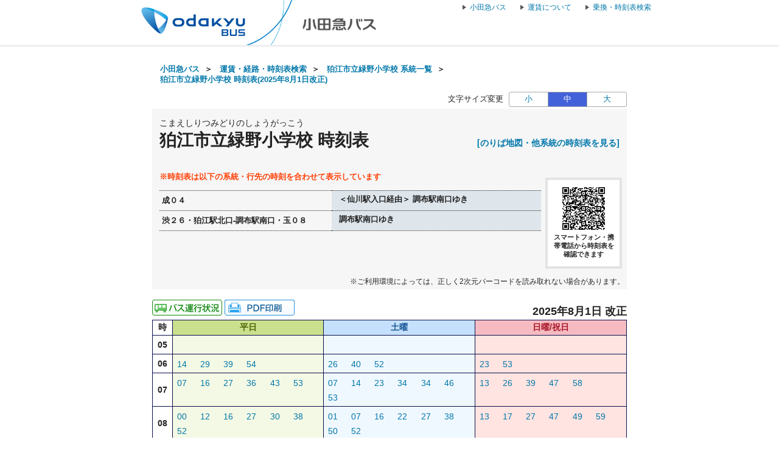

--- FILE ---
content_type: text/html;charset=UTF-8
request_url: https://transfer.navitime.biz/odakyubus/pc/diagram/BusDiagram?orvCode=00070369&course=0001501620&stopNo=42
body_size: 13307
content:









<!DOCTYPE html>
<html lang="ja">





<script type="text/javascript" src="/blt-storage/pc/js/common/nt-namespace.js"></script>
<script type="text/javascript" src="/blt-storage/pc/js/common/nt-date.js"></script>

<script type="text/javascript" src="/blt-storage/pc/js/jquery-1.3.2.min.js"></script>
<script type="text/javascript">
<!--
	jQuery.noConflict();
	var j$ = jQuery;

	//-->
</script>
<head>
	<link rel="alternate" media="only screen and (max-width: 640px)" href="http://transfer.navitime.biz/odakyubus/smart/diagram/Search/bus?course=0001501620&startId=00070369&stopNo=42">
	
	
		
		
			<link rel="canonical" href="//transfer.navitime.biz/odakyubus/pc/diagram/BusDiagram?orvCode=00070369&course=0001501620&stopNo=42">
		
	

	
<meta charset="UTF-8">
<meta http-equiv="Pragma" content="no-cache"/>
<meta http-equiv="Cache-Control" content="no-cache"/>
<meta http-equiv="Expires" content="0"/>

	

	<link rel="icon" href="/blt-storage/pc/img/odakyubus/favicon.ico?v=3.7.5">

	


<title>
	
		
			
			
		
		
	
	
	
		狛江市立緑野小学校
		時刻表
		（
		渋２６ 調布駅南口ゆき
		）
		|
		小田急バス
	
	
</title>

	
		
			
				
				
			
		
			
				
				
			
		
		<meta name="DESCRIPTION" content='狛江市立緑野小学校 成０４,渋２６・狛江駅北口-調布駅南口・玉０８のバス時刻表です。路線バス、深夜バスの時刻表やバス停ののりば地図を確認できます。また、バス運行状況をリアルタイムで確認できます。'>
	

	<meta http-equiv="imagetoolbar" content="no">
	<meta http-equiv="X-UA-Compatible" content="IE=edge">
	<link rel="stylesheet" href="/blt-storage/pc/css/default/ntbase2.css" type="text/css" media="all">
	<link rel="stylesheet" href="/blt-storage/pc/css/default/diagram/diagram-common.css?v=1768860475183" type="text/css" media="all">
	<link rel="stylesheet" href="/blt-storage/pc/css/default/diagram/timetable.css" type="text/css" media="all">
	<link rel="stylesheet" href="/blt-storage/pc/css/default/disclaimer.css" type="text/css" media="all">
	<link rel="stylesheet" href="/blt-storage/pc/css/odakyubus/info.css?v=1768860475183" type="text/css" media="all">
	<link rel="stylesheet" href="/blt-storage/pc/css/odakyubus/diagram-table.css" type="text/css" />
	<link rel="stylesheet" href="/blt-storage/pc/css/odakyubus/odakyubus.css" type="text/css" media="all"/>
	<style>
		
	</style>

	
	


	
		
			
		
		
		
		
	
	
	<script type="text/javascript" src="/blt-storage/pc/js/common/nt-cookie.js"></script>
	<script type="text/javascript">
		<!--
		var FONT_SIZE = {
				"SMALL" : "11px",
				"MEDIUM": "14px",
				"LARGE" : "17px"
		}
		var changeFontSize = function(fontSize, elemnt) {
			navitime.blt.util.cookie.setCookieWithDetail("font-size-prop", fontSize, "", "/", 365, false);
			document.getElementsByTagName("body")[0].style.fontSize = FONT_SIZE[fontSize];
			
			document.getElementById('#switch-s').classList.remove('checked');
			document.getElementById('#switch-m').classList.remove('checked');
			document.getElementById('#switch-l').classList.remove('checked');
			elemnt.classList.add('checked');
		}
		
		// -->
	</script>
	
	<style>
		#font-size-switch-area {
			text-align: right;
		}
		#font-size-switch-area .title {
			display: inline-block;
			vertical-align: top;
			line-height: 25px;
			margin-right: 5px;
			font-size: 90%;
		}
		#font-size-switch-button {
			display: inline-block;
			width: 192px;
			border: 1px solid #aaa;
			border-radius: 3px;
			-ms-border-radius: 3px;
			-webkit-border-radius: 3px;
			-moz-border-radius: 3px;
			-o-border-radius: 3px;
			font-size: 90%;
		}
		#font-size-switch-button a {
			display: table-cell;
			width: 64px;
			height: 100%;
			text-align: center;
			vertical-align: middle;
			line-height: 23px;
			text-decoration: none !important;
		}
		#font-size-switch-button a.checked {
			background-color: #4361D9;
			color: #fff !important;
		}
		#font-size-switch-button a:not(:first-of-type) {
			border-left: 1px solid #aaa;
		}
	</style>

</head>

<body style="font-size:14px;">
    
    
	



<script language="JavaScript"><!--
function openUrl(url) {
	location.href = url;
}

j$(document).ready(function(){
	var dispWidth = window.innerWidth;
	j$('#induce-sp-site')
		.css("width", dispWidth * 0.95)
		.css("height", dispWidth * 0.13)
		.css("margin-left", dispWidth * 0.02)
		.css("margin-top", dispWidth * 0.03)
		.css("margin-bottom", dispWidth * 0.03);
 	
	j$('#induce-sp-site-msg')
		.css("font-size", dispWidth * 0.05);
	
	j$('#induc-sp-site-disclosure')
	.css("height", dispWidth * 0.05);
	
});
// --></script>



<link rel="stylesheet" href="/blt-storage/pc/css/default/header.css" type="text/css" media="all">

	
	
	<div id="header-main-container" style="#022D8F;border-bottom: 1px solid #d5d5d5;">
	
	
	
	
		<div id="header-main-box">
			<h1 id="header-logo-box">
				<a id="header-logo-link" href="http://www.odakyubus.co.jp/">
					<img src="/blt-storage/pc/img/odakyubus/header.png?v=3.10.12" width="408px" height="74px" alt="小田急バス"/>
				</a>
				
			</h1>
			<div id="header-link-box">
				<ul>
					
					
					
					
						
							<li>
								<a class="header-link-box" href="http://www.odakyubus.co.jp/">
									<span class="header-link-text">小田急バス</span>
								</a>
							</li>
						
					
						
							<li>
								<a class="header-link-box" href="http://www.odakyubus.co.jp/regular/tariff/">
									<span class="header-link-text">運賃について</span>
								</a>
							</li>
						
					
						
							<li>
								<a class="header-link-box" href="http://transfer.navitime.biz/odakyubus/pc/map/Top">
									<span class="header-link-text">乗換・時刻表検索</span>
								</a>
							</li>
						
					
					
				</ul>

				
			</div>
			<div class="clear"></div>
		</div>
	
	</div>
<div id="data-base" class="display-none">odakyubus</div>


	<div id="main-container" class="f">
		
		
			<div style="margin-bottom: 10px; text-align: center;">
				
					
					
						<script async src="https://static.media.cld.navitime.jp/scripts/media/biz/panel/location/tag.bundle.js?client_id=00000002&unit_id=00003&lat=35.639741&lon=139.571432"></script>
					
				
			</div>
		

		
		
			
			
				
					
					
					
						
						
							
							
							
							
						
					
				
				
			
			<div id="bread-crumb-area">
				<ul id="bread-crumb">
					
						
							<li class="crumb" itemscope itemtype="http://data-vocabulary.org/Breadcrumb">
								<a href="http://www.odakyubus.co.jp/" itemprop="url"><span itemprop="title">小田急バス</span></a>&nbsp;&nbsp;＞&nbsp;&nbsp;
							</li>
						
					
					<li class="crumb" itemscope itemtype="http://data-vocabulary.org/Breadcrumb">
						<a href="/odakyubus/pc/map/Top" itemprop="url"><span itemprop="title">運賃・経路・時刻表検索</span></a>&nbsp;&nbsp;＞&nbsp;&nbsp;
					</li>
					
					<li class="crumb" itemscope itemtype="http://data-vocabulary.org/Breadcrumb">
						<a href="/odakyubus/pc/diagram/BusCourseSearch?busstopId=00070369" itemprop="url"><span itemprop="title">狛江市立緑野小学校  系統一覧</span></a>&nbsp;&nbsp;＞&nbsp;&nbsp;
					</li>
					<li class="crumb" itemscope itemtype="http://data-vocabulary.org/Breadcrumb">
						<a href="/odakyubus/pc/diagram/BusDiagram?orvCode=00070369&course=0001501620&stopNo=42&date=2026-01-20" itemprop="url">
							<span itemprop="title">狛江市立緑野小学校  時刻表(2025年8月1日改正)</span>
						</a>
					</li>
				</ul>
			</div>
		

		



		
		


	<div id="font-size-switch-area">
		<span class="title">文字サイズ変更</span>
		<div id="font-size-switch-button">
			<a id="#switch-s" href="javascript:void(0);" onclick="changeFontSize('SMALL',this);" >小</a>
			<a id="#switch-m" href="javascript:void(0);" onclick="changeFontSize('MEDIUM',this);" class="checked">中</a>
			<a id="#switch-l" href="javascript:void(0);" onclick="changeFontSize('LARGE',this);" >大</a>
		</div>

		
	</div>


		








		

<div class="background-gray">
	
	<div class="clearfix diagram-title">
		<div id="subject-ruby">こまえしりつみどりのしょうがっこう</div>
		<div id="subject-area">
			<h1 id="diagram-result-subject">
				狛江市立緑野小学校
				時刻表
			</h1>
		</div>
		<div>
			
			
			
			
			<div id="pole-link">
				
					
					
					<a target="_aboard" href="/odakyubus/pc/diagram/BusAboardMap?stCode=00070369&date=2026-01-20" class="text-right">[のりば地図・他系統の時刻表を見る]</a>
				
			</div>
			
		</div>
	</div>
	
	<div id="course-table">
		
		

<div class="clear"></div>
		
			<p class="course-table-attentin-word">※時刻表は以下の系統・行先の時刻を合わせて表示しています</p>
		
		
		<p class="additional-message"></p>
		
			
			
				
				<table id="course-label-table">
					
						
						
							
								<tr>
									<td class="td-name">成０４</td>
									<td class="td-destination">
										<span aria-hidden="true"></span>
										<span class="speech-only"></span>
										<span aria-hidden="true">＜仙川駅入口経由＞ 調布駅南口ゆき</span>
										<span class="speech-only">仙川駅入口経由 調布駅南口ゆき</span>
									</td>
								</tr>
							
								<tr>
									<td class="td-name">渋２６・狛江駅北口-調布駅南口・玉０８</td>
									<td class="td-destination">
										<span aria-hidden="true"></span>
										<span class="speech-only"></span>
										<span aria-hidden="true"> 調布駅南口ゆき</span>
										<span class="speech-only"> 調布駅南口ゆき</span>
									</td>
								</tr>
							
						
					
				</table>
			
		
		
		
			<div id="diagram-qr-code">
				



	
	
	<img style="height:70px" src="[data-uri]" alt="2次元バーコード" />

				<div class="qr-word">スマートフォン・携帯電話から時刻表を確認できます</div>
			</div>
		
	</div>

	
	
		
		
		
			
			<div class="qr-information-word">※ご利用環境によっては、正しく2次元バーコードを読み取れない場合があります。</div>
		
	

</div>


		
		
			
			
				

	
	
		
		<div id="link-area">
			



<div id="diagram-links">
	
</div>


			
			


<div class="location-print-links">

	
	
		
		
			
			
				
					<a href="javascript:void(0)" onclick="window.open('https://odakyu.bus-navigation.jp/wgsys?=40237','','');return false;">
						<img src="/blt-storage/pc/img/odakyubus/icon_businfo.gif" alt="運行状況" /></a>
				

				
				
			
		
		
		
		
			<a id="pdf-print" target="_blank" href="/odakyubus/pc/diagram/DiagramPdfCreate?course=0001501620&startId=00070369&stopNo=42&date=2026-01-20">
				
					
					
						<img src="/blt-storage/pc/img/default/btn_pdf_print.gif" alt="PDF印刷" />
					
				
			</a>
		
		
		
		

		
		
	

</div>


			
			<div id="revision-date">
				
				
				
					
					
						
							
							
								
							
						
						2025年8月1日 改正
					
				
			</div>
		</div>
		
		<div id="diagram-pannel">
			
				
				
					







<table class="diagram-table parallel">
	
	<tr>
		<th>時</th>
		
		<th class="wkd">
			
				平日
				
			
			
		</th>
		
		
		<th class="std">
			
				土曜
				
			
			
		</th>
		
		
		<th class="snd">
			
				日曜/祝日
				
			
			
		</th>
		
	</tr>
	
		<tr class="l2">
			
			<th class="hour">
				05
			</th>
			
			
			<td class="wkd">
				
			</td>
			
			
			
			<td class="std">
				
			</td>
			
			
			
			<td class="snd">
				
			</td>
			
		</tr>
	
		<tr class="l2">
			
			<th class="hour">
				06
			</th>
			
			
			<td class="wkd">
				
					
						
						<!-- diagram-date-weekday 2026/01/20 -->
					
					
<div class="diagram-item">
	
	
		
		
			<div class="mm">
		
	
		
			
				
				
				<a href="/odakyubus/pc/diagram/BusRouteTimetable?operation=812c00d6&datetime=2026-01-20T06%3A14%3A00&node=00070369&course=0001500407&stop-no=5">
					
						<span aria-hidden="true">14</span><span class="speech-only">
							14分はつ
							
								
								
									狛江駅北口-調布駅南口調布駅南口行き
								
							
						</span>
					
				</a>
			
			
		
	</div>
	<div class="mark">
		<div class="top">
		
		</div>
		
			
			
				<div class="bottom">
					
				</div>
			
		
	</div>
</div>

				
					
					
<div class="diagram-item">
	
	
		
		
			<div class="mm">
		
	
		
			
				
				
				<a href="/odakyubus/pc/diagram/BusRouteTimetable?operation=812c00d4&datetime=2026-01-20T06%3A29%3A00&node=00070369&course=0001500407&stop-no=5">
					
						<span aria-hidden="true">29</span><span class="speech-only">
							29分はつ
							
								
								
									狛江駅北口-調布駅南口調布駅南口行き
								
							
						</span>
					
				</a>
			
			
		
	</div>
	<div class="mark">
		<div class="top">
		
		</div>
		
			
			
				<div class="bottom">
					
				</div>
			
		
	</div>
</div>

				
					
					
<div class="diagram-item">
	
	
		
		
			<div class="mm">
		
	
		
			
				
				
				<a href="/odakyubus/pc/diagram/BusRouteTimetable?operation=812c00e0&datetime=2026-01-20T06%3A39%3A00&node=00070369&course=0001500407&stop-no=5">
					
						<span aria-hidden="true">39</span><span class="speech-only">
							39分はつ
							
								
								
									狛江駅北口-調布駅南口調布駅南口行き
								
							
						</span>
					
				</a>
			
			
		
	</div>
	<div class="mark">
		<div class="top">
		
		</div>
		
			
			
				<div class="bottom">
					
				</div>
			
		
	</div>
</div>

				
					
					
<div class="diagram-item">
	
	
		
		
			<div class="mm">
		
	
		
			
				
				
				<a href="/odakyubus/pc/diagram/BusRouteTimetable?operation=809e0143&datetime=2026-01-20T06%3A54%3A00&node=00070369&course=0001500292&stop-no=20">
					
						<span aria-hidden="true">54</span><span class="speech-only">
							54分はつ
							
								
								
									成０４仙川駅入口経由調布駅南口行き
								
							
						</span>
					
				</a>
			
			
		
	</div>
	<div class="mark">
		<div class="top">
		
		</div>
		
			
			
				<div class="bottom">
					
				</div>
			
		
	</div>
</div>

				
			</td>
			
			
			
			<td class="std">
				
					
						
						<!-- diagram-date-saturday 2026/01/24 -->
					
					
<div class="diagram-item">
	
	
		
		
			<div class="mm">
		
	
		
			
				
				
				<a href="/odakyubus/pc/diagram/BusRouteTimetable?operation=812c00bc&datetime=2026-01-24T06%3A26%3A00&node=00070369&course=0001500407&stop-no=5">
					
						<span aria-hidden="true">26</span><span class="speech-only">
							26分はつ
							
								
								
									狛江駅北口-調布駅南口調布駅南口行き
								
							
						</span>
					
				</a>
			
			
		
	</div>
	<div class="mark">
		<div class="top">
		
		</div>
		
			
			
				<div class="bottom">
					
				</div>
			
		
	</div>
</div>

				
					
					
<div class="diagram-item">
	
	
		
		
			<div class="mm">
		
	
		
			
				
				
				<a href="/odakyubus/pc/diagram/BusRouteTimetable?operation=812c00bb&datetime=2026-01-24T06%3A40%3A00&node=00070369&course=0001500407&stop-no=5">
					
						<span aria-hidden="true">40</span><span class="speech-only">
							40分はつ
							
								
								
									狛江駅北口-調布駅南口調布駅南口行き
								
							
						</span>
					
				</a>
			
			
		
	</div>
	<div class="mark">
		<div class="top">
		
		</div>
		
			
			
				<div class="bottom">
					
				</div>
			
		
	</div>
</div>

				
					
					
<div class="diagram-item">
	
	
		
		
			<div class="mm">
		
	
		
			
				
				
				<a href="/odakyubus/pc/diagram/BusRouteTimetable?operation=812c00be&datetime=2026-01-24T06%3A52%3A00&node=00070369&course=0001500407&stop-no=5">
					
						<span aria-hidden="true">52</span><span class="speech-only">
							52分はつ
							
								
								
									狛江駅北口-調布駅南口調布駅南口行き
								
							
						</span>
					
				</a>
			
			
		
	</div>
	<div class="mark">
		<div class="top">
		
		</div>
		
			
			
				<div class="bottom">
					
				</div>
			
		
	</div>
</div>

				
			</td>
			
			
			
			<td class="snd">
				
					
						
						<!-- diagram-date-holiday 2026/01/25 -->
					
					
<div class="diagram-item">
	
	
		
		
			<div class="mm">
		
	
		
			
				
				
				<a href="/odakyubus/pc/diagram/BusRouteTimetable?operation=812c00a8&datetime=2026-01-25T06%3A23%3A00&node=00070369&course=0001500407&stop-no=5">
					
						<span aria-hidden="true">23</span><span class="speech-only">
							23分はつ
							
								
								
									狛江駅北口-調布駅南口調布駅南口行き
								
							
						</span>
					
				</a>
			
			
		
	</div>
	<div class="mark">
		<div class="top">
		
		</div>
		
			
			
				<div class="bottom">
					
				</div>
			
		
	</div>
</div>

				
					
					
<div class="diagram-item">
	
	
		
		
			<div class="mm">
		
	
		
			
				
				
				<a href="/odakyubus/pc/diagram/BusRouteTimetable?operation=812c009f&datetime=2026-01-25T06%3A53%3A00&node=00070369&course=0001500407&stop-no=5">
					
						<span aria-hidden="true">53</span><span class="speech-only">
							53分はつ
							
								
								
									狛江駅北口-調布駅南口調布駅南口行き
								
							
						</span>
					
				</a>
			
			
		
	</div>
	<div class="mark">
		<div class="top">
		
		</div>
		
			
			
				<div class="bottom">
					
				</div>
			
		
	</div>
</div>

				
			</td>
			
		</tr>
	
		<tr class="l2">
			
			<th class="hour">
				07
			</th>
			
			
			<td class="wkd">
				
					
						
						<!-- diagram-date-weekday 2026/01/20 -->
					
					
<div class="diagram-item">
	
	
		
		
			<div class="mm">
		
	
		
			
				
				
				<a href="/odakyubus/pc/diagram/BusRouteTimetable?operation=812c00f2&datetime=2026-01-20T07%3A07%3A00&node=00070369&course=0001500407&stop-no=5">
					
						<span aria-hidden="true">07</span><span class="speech-only">
							7分はつ
							
								
								
									狛江駅北口-調布駅南口調布駅南口行き
								
							
						</span>
					
				</a>
			
			
		
	</div>
	<div class="mark">
		<div class="top">
		
		</div>
		
			
			
				<div class="bottom">
					
				</div>
			
		
	</div>
</div>

				
					
					
<div class="diagram-item">
	
	
		
		
			<div class="mm">
		
	
		
			
				
				
				<a href="/odakyubus/pc/diagram/BusRouteTimetable?operation=812c00d5&datetime=2026-01-20T07%3A16%3A00&node=00070369&course=0001500407&stop-no=5">
					
						<span aria-hidden="true">16</span><span class="speech-only">
							16分はつ
							
								
								
									狛江駅北口-調布駅南口調布駅南口行き
								
							
						</span>
					
				</a>
			
			
		
	</div>
	<div class="mark">
		<div class="top">
		
		</div>
		
			
			
				<div class="bottom">
					
				</div>
			
		
	</div>
</div>

				
					
					
<div class="diagram-item">
	
	
		
		
			<div class="mm">
		
	
		
			
				
				
				<a href="/odakyubus/pc/diagram/BusRouteTimetable?operation=812c00f1&datetime=2026-01-20T07%3A27%3A00&node=00070369&course=0001500407&stop-no=5">
					
						<span aria-hidden="true">27</span><span class="speech-only">
							27分はつ
							
								
								
									狛江駅北口-調布駅南口調布駅南口行き
								
							
						</span>
					
				</a>
			
			
		
	</div>
	<div class="mark">
		<div class="top">
		
		</div>
		
			
			
				<div class="bottom">
					
				</div>
			
		
	</div>
</div>

				
					
					
<div class="diagram-item">
	
	
		
		
			<div class="mm">
		
	
		
			
				
				
				<a href="/odakyubus/pc/diagram/BusRouteTimetable?operation=809e0144&datetime=2026-01-20T07%3A36%3A00&node=00070369&course=0001500292&stop-no=20">
					
						<span aria-hidden="true">36</span><span class="speech-only">
							36分はつ
							
								
								
									成０４仙川駅入口経由調布駅南口行き
								
							
						</span>
					
				</a>
			
			
		
	</div>
	<div class="mark">
		<div class="top">
		
		</div>
		
			
			
				<div class="bottom">
					
				</div>
			
		
	</div>
</div>

				
					
					
<div class="diagram-item">
	
	
		
		
			<div class="mm">
		
	
		
			
				
				
				<a href="/odakyubus/pc/diagram/BusRouteTimetable?operation=812c00e8&datetime=2026-01-20T07%3A43%3A00&node=00070369&course=0001500407&stop-no=5">
					
						<span aria-hidden="true">43</span><span class="speech-only">
							43分はつ
							
								
								
									狛江駅北口-調布駅南口調布駅南口行き
								
							
						</span>
					
				</a>
			
			
		
	</div>
	<div class="mark">
		<div class="top">
		
		</div>
		
			
			
				<div class="bottom">
					
				</div>
			
		
	</div>
</div>

				
					
					
<div class="diagram-item">
	
	
		
		
			<div class="mm">
		
	
		
			
				
				
				<a href="/odakyubus/pc/diagram/BusRouteTimetable?operation=815800ec&datetime=2026-01-20T07%3A53%3A00&node=00070369&course=0001500015&stop-no=22">
					
						<span aria-hidden="true">53</span><span class="speech-only">
							53分はつ
							
								
								
									玉０８調布駅南口行き
								
							
						</span>
					
				</a>
			
			
		
	</div>
	<div class="mark">
		<div class="top">
		
		</div>
		
			
			
				<div class="bottom">
					
				</div>
			
		
	</div>
</div>

				
			</td>
			
			
			
			<td class="std">
				
					
						
						<!-- diagram-date-saturday 2026/01/24 -->
					
					
<div class="diagram-item">
	
	
		
		
			<div class="mm">
		
	
		
			
				
				
				<a href="/odakyubus/pc/diagram/BusRouteTimetable?operation=809e0111&datetime=2026-01-24T07%3A07%3A00&node=00070369&course=0001500292&stop-no=20">
					
						<span aria-hidden="true">07</span><span class="speech-only">
							7分はつ
							
								
								
									成０４仙川駅入口経由調布駅南口行き
								
							
						</span>
					
				</a>
			
			
		
	</div>
	<div class="mark">
		<div class="top">
		
		</div>
		
			
			
				<div class="bottom">
					
				</div>
			
		
	</div>
</div>

				
					
					
<div class="diagram-item">
	
	
		
		
			<div class="mm">
		
	
		
			
				
				
				<a href="/odakyubus/pc/diagram/BusRouteTimetable?operation=812c00cd&datetime=2026-01-24T07%3A14%3A00&node=00070369&course=0001500407&stop-no=5">
					
						<span aria-hidden="true">14</span><span class="speech-only">
							14分はつ
							
								
								
									狛江駅北口-調布駅南口調布駅南口行き
								
							
						</span>
					
				</a>
			
			
		
	</div>
	<div class="mark">
		<div class="top">
		
		</div>
		
			
			
				<div class="bottom">
					
				</div>
			
		
	</div>
</div>

				
					
					
<div class="diagram-item">
	
	
		
		
			<div class="mm">
		
	
		
			
				
				
				<a href="/odakyubus/pc/diagram/BusRouteTimetable?operation=812c00c2&datetime=2026-01-24T07%3A23%3A00&node=00070369&course=0001500407&stop-no=5">
					
						<span aria-hidden="true">23</span><span class="speech-only">
							23分はつ
							
								
								
									狛江駅北口-調布駅南口調布駅南口行き
								
							
						</span>
					
				</a>
			
			
		
	</div>
	<div class="mark">
		<div class="top">
		
		</div>
		
			
			
				<div class="bottom">
					
				</div>
			
		
	</div>
</div>

				
					
					
<div class="diagram-item">
	
	
		
		
			<div class="mm">
		
	
		
			
				
				
				<a href="/odakyubus/pc/diagram/BusRouteTimetable?operation=809e0112&datetime=2026-01-24T07%3A34%3A00&node=00070369&course=0001500292&stop-no=20">
					
						<span aria-hidden="true">34</span><span class="speech-only">
							34分はつ
							
								
								
									成０４仙川駅入口経由調布駅南口行き
								
							
						</span>
					
				</a>
			
			
		
	</div>
	<div class="mark">
		<div class="top">
		
		</div>
		
			
			
				<div class="bottom">
					
				</div>
			
		
	</div>
</div>

				
					
					
<div class="diagram-item">
	
	
		
		
			<div class="mm">
		
	
		
			
				
				
				<a href="/odakyubus/pc/diagram/BusRouteTimetable?operation=812c00ba&datetime=2026-01-24T07%3A34%3A00&node=00070369&course=0001500407&stop-no=5">
					
						<span aria-hidden="true">34</span><span class="speech-only">
							34分はつ
							
								
								
									狛江駅北口-調布駅南口調布駅南口行き
								
							
						</span>
					
				</a>
			
			
		
	</div>
	<div class="mark">
		<div class="top">
		
		</div>
		
			
			
				<div class="bottom">
					
				</div>
			
		
	</div>
</div>

				
					
					
<div class="diagram-item">
	
	
		
		
			<div class="mm">
		
	
		
			
				
				
				<a href="/odakyubus/pc/diagram/BusRouteTimetable?operation=815800cb&datetime=2026-01-24T07%3A46%3A00&node=00070369&course=0001500015&stop-no=22">
					
						<span aria-hidden="true">46</span><span class="speech-only">
							46分はつ
							
								
								
									玉０８調布駅南口行き
								
							
						</span>
					
				</a>
			
			
		
	</div>
	<div class="mark">
		<div class="top">
		
		</div>
		
			
			
				<div class="bottom">
					
				</div>
			
		
	</div>
</div>

				
					
					
<div class="diagram-item">
	
	
		
		
			<div class="mm">
		
	
		
			
				
				
				<a href="/odakyubus/pc/diagram/BusRouteTimetable?operation=809e0113&datetime=2026-01-24T07%3A53%3A00&node=00070369&course=0001500292&stop-no=20">
					
						<span aria-hidden="true">53</span><span class="speech-only">
							53分はつ
							
								
								
									成０４仙川駅入口経由調布駅南口行き
								
							
						</span>
					
				</a>
			
			
		
	</div>
	<div class="mark">
		<div class="top">
		
		</div>
		
			
			
				<div class="bottom">
					
				</div>
			
		
	</div>
</div>

				
			</td>
			
			
			
			<td class="snd">
				
					
						
						<!-- diagram-date-holiday 2026/01/25 -->
					
					
<div class="diagram-item">
	
	
		
		
			<div class="mm">
		
	
		
			
				
				
				<a href="/odakyubus/pc/diagram/BusRouteTimetable?operation=809e00ec&datetime=2026-01-25T07%3A13%3A00&node=00070369&course=0001500292&stop-no=20">
					
						<span aria-hidden="true">13</span><span class="speech-only">
							13分はつ
							
								
								
									成０４仙川駅入口経由調布駅南口行き
								
							
						</span>
					
				</a>
			
			
		
	</div>
	<div class="mark">
		<div class="top">
		
		</div>
		
			
			
				<div class="bottom">
					
				</div>
			
		
	</div>
</div>

				
					
					
<div class="diagram-item">
	
	
		
		
			<div class="mm">
		
	
		
			
				
				
				<a href="/odakyubus/pc/diagram/BusRouteTimetable?operation=812c00a5&datetime=2026-01-25T07%3A26%3A00&node=00070369&course=0001500407&stop-no=5">
					
						<span aria-hidden="true">26</span><span class="speech-only">
							26分はつ
							
								
								
									狛江駅北口-調布駅南口調布駅南口行き
								
							
						</span>
					
				</a>
			
			
		
	</div>
	<div class="mark">
		<div class="top">
		
		</div>
		
			
			
				<div class="bottom">
					
				</div>
			
		
	</div>
</div>

				
					
					
<div class="diagram-item">
	
	
		
		
			<div class="mm">
		
	
		
			
				
				
				<a href="/odakyubus/pc/diagram/BusRouteTimetable?operation=815800c3&datetime=2026-01-25T07%3A39%3A00&node=00070369&course=0001500015&stop-no=22">
					
						<span aria-hidden="true">39</span><span class="speech-only">
							39分はつ
							
								
								
									玉０８調布駅南口行き
								
							
						</span>
					
				</a>
			
			
		
	</div>
	<div class="mark">
		<div class="top">
		
		</div>
		
			
			
				<div class="bottom">
					
				</div>
			
		
	</div>
</div>

				
					
					
<div class="diagram-item">
	
	
		
		
			<div class="mm">
		
	
		
			
				
				
				<a href="/odakyubus/pc/diagram/BusRouteTimetable?operation=809e00ed&datetime=2026-01-25T07%3A47%3A00&node=00070369&course=0001500292&stop-no=20">
					
						<span aria-hidden="true">47</span><span class="speech-only">
							47分はつ
							
								
								
									成０４仙川駅入口経由調布駅南口行き
								
							
						</span>
					
				</a>
			
			
		
	</div>
	<div class="mark">
		<div class="top">
		
		</div>
		
			
			
				<div class="bottom">
					
				</div>
			
		
	</div>
</div>

				
					
					
<div class="diagram-item">
	
	
		
		
			<div class="mm">
		
	
		
			
				
				
				<a href="/odakyubus/pc/diagram/BusRouteTimetable?operation=812c009c&datetime=2026-01-25T07%3A58%3A00&node=00070369&course=0001500407&stop-no=5">
					
						<span aria-hidden="true">58</span><span class="speech-only">
							58分はつ
							
								
								
									狛江駅北口-調布駅南口調布駅南口行き
								
							
						</span>
					
				</a>
			
			
		
	</div>
	<div class="mark">
		<div class="top">
		
		</div>
		
			
			
				<div class="bottom">
					
				</div>
			
		
	</div>
</div>

				
			</td>
			
		</tr>
	
		<tr class="l2">
			
			<th class="hour">
				08
			</th>
			
			
			<td class="wkd">
				
					
						
						<!-- diagram-date-weekday 2026/01/20 -->
					
					
<div class="diagram-item">
	
	
		
		
			<div class="mm">
		
	
		
			
				
				
				<a href="/odakyubus/pc/diagram/BusRouteTimetable?operation=809e0145&datetime=2026-01-20T08%3A00%3A00&node=00070369&course=0001500292&stop-no=20">
					
						<span aria-hidden="true">00</span><span class="speech-only">
							0分はつ
							
								
								
									成０４仙川駅入口経由調布駅南口行き
								
							
						</span>
					
				</a>
			
			
		
	</div>
	<div class="mark">
		<div class="top">
		
		</div>
		
			
			
				<div class="bottom">
					
				</div>
			
		
	</div>
</div>

				
					
					
<div class="diagram-item">
	
	
		
		
			<div class="mm">
		
	
		
			
				
				
				<a href="/odakyubus/pc/diagram/BusRouteTimetable?operation=812c00ef&datetime=2026-01-20T08%3A12%3A00&node=00070369&course=0001500407&stop-no=5">
					
						<span aria-hidden="true">12</span><span class="speech-only">
							12分はつ
							
								
								
									狛江駅北口-調布駅南口調布駅南口行き
								
							
						</span>
					
				</a>
			
			
		
	</div>
	<div class="mark">
		<div class="top">
		
		</div>
		
			
			
				<div class="bottom">
					
				</div>
			
		
	</div>
</div>

				
					
					
<div class="diagram-item">
	
	
		
		
			<div class="mm">
		
	
		
			
				
				
				<a href="/odakyubus/pc/diagram/BusRouteTimetable?operation=809e0146&datetime=2026-01-20T08%3A16%3A00&node=00070369&course=0001500292&stop-no=20">
					
						<span aria-hidden="true">16</span><span class="speech-only">
							16分はつ
							
								
								
									成０４仙川駅入口経由調布駅南口行き
								
							
						</span>
					
				</a>
			
			
		
	</div>
	<div class="mark">
		<div class="top">
		
		</div>
		
			
			
				<div class="bottom">
					
				</div>
			
		
	</div>
</div>

				
					
					
<div class="diagram-item">
	
	
		
		
			<div class="mm">
		
	
		
			
				
				
				<a href="/odakyubus/pc/diagram/BusRouteTimetable?operation=809e0147&datetime=2026-01-20T08%3A27%3A00&node=00070369&course=0001500292&stop-no=20">
					
						<span aria-hidden="true">27</span><span class="speech-only">
							27分はつ
							
								
								
									成０４仙川駅入口経由調布駅南口行き
								
							
						</span>
					
				</a>
			
			
		
	</div>
	<div class="mark">
		<div class="top">
		
		</div>
		
			
			
				<div class="bottom">
					
				</div>
			
		
	</div>
</div>

				
					
					
<div class="diagram-item">
	
	
		
		
			<div class="mm">
		
	
		
			
				
				
				<a href="/odakyubus/pc/diagram/BusRouteTimetable?operation=815800ed&datetime=2026-01-20T08%3A30%3A00&node=00070369&course=0001500015&stop-no=22">
					
						<span aria-hidden="true">30</span><span class="speech-only">
							30分はつ
							
								
								
									玉０８調布駅南口行き
								
							
						</span>
					
				</a>
			
			
		
	</div>
	<div class="mark">
		<div class="top">
		
		</div>
		
			
			
				<div class="bottom">
					
				</div>
			
		
	</div>
</div>

				
					
					
<div class="diagram-item">
	
	
		
		
			<div class="mm">
		
	
		
			
				
				
				<a href="/odakyubus/pc/diagram/BusRouteTimetable?operation=809e0148&datetime=2026-01-20T08%3A38%3A00&node=00070369&course=0001500292&stop-no=20">
					
						<span aria-hidden="true">38</span><span class="speech-only">
							38分はつ
							
								
								
									成０４仙川駅入口経由調布駅南口行き
								
							
						</span>
					
				</a>
			
			
		
	</div>
	<div class="mark">
		<div class="top">
		
		</div>
		
			
			
				<div class="bottom">
					
				</div>
			
		
	</div>
</div>

				
					
					
<div class="diagram-item">
	
	
		
		
			<div class="mm">
		
	
		
			
				
				
				<a href="/odakyubus/pc/diagram/BusRouteTimetable?operation=809e0149&datetime=2026-01-20T08%3A52%3A00&node=00070369&course=0001500292&stop-no=20">
					
						<span aria-hidden="true">52</span><span class="speech-only">
							52分はつ
							
								
								
									成０４仙川駅入口経由調布駅南口行き
								
							
						</span>
					
				</a>
			
			
		
	</div>
	<div class="mark">
		<div class="top">
		
		</div>
		
			
			
				<div class="bottom">
					
				</div>
			
		
	</div>
</div>

				
			</td>
			
			
			
			<td class="std">
				
					
						
						<!-- diagram-date-saturday 2026/01/24 -->
					
					
<div class="diagram-item">
	
	
		
		
			<div class="mm">
		
	
		
			
				
				
				<a href="/odakyubus/pc/diagram/BusRouteTimetable?operation=812c00c8&datetime=2026-01-24T08%3A01%3A00&node=00070369&course=0001500407&stop-no=5">
					
						<span aria-hidden="true">01</span><span class="speech-only">
							1分はつ
							
								
								
									狛江駅北口-調布駅南口調布駅南口行き
								
							
						</span>
					
				</a>
			
			
		
	</div>
	<div class="mark">
		<div class="top">
		
		</div>
		
			
			
				<div class="bottom">
					
				</div>
			
		
	</div>
</div>

				
					
					
<div class="diagram-item">
	
	
		
		
			<div class="mm">
		
	
		
			
				
				
				<a href="/odakyubus/pc/diagram/BusRouteTimetable?operation=809e0114&datetime=2026-01-24T08%3A07%3A00&node=00070369&course=0001500292&stop-no=20">
					
						<span aria-hidden="true">07</span><span class="speech-only">
							7分はつ
							
								
								
									成０４仙川駅入口経由調布駅南口行き
								
							
						</span>
					
				</a>
			
			
		
	</div>
	<div class="mark">
		<div class="top">
		
		</div>
		
			
			
				<div class="bottom">
					
				</div>
			
		
	</div>
</div>

				
					
					
<div class="diagram-item">
	
	
		
		
			<div class="mm">
		
	
		
			
				
				
				<a href="/odakyubus/pc/diagram/BusRouteTimetable?operation=812c00c1&datetime=2026-01-24T08%3A16%3A00&node=00070369&course=0001500407&stop-no=5">
					
						<span aria-hidden="true">16</span><span class="speech-only">
							16分はつ
							
								
								
									狛江駅北口-調布駅南口調布駅南口行き
								
							
						</span>
					
				</a>
			
			
		
	</div>
	<div class="mark">
		<div class="top">
		
		</div>
		
			
			
				<div class="bottom">
					
				</div>
			
		
	</div>
</div>

				
					
					
<div class="diagram-item">
	
	
		
		
			<div class="mm">
		
	
		
			
				
				
				<a href="/odakyubus/pc/diagram/BusRouteTimetable?operation=809e0115&datetime=2026-01-24T08%3A22%3A00&node=00070369&course=0001500292&stop-no=20">
					
						<span aria-hidden="true">22</span><span class="speech-only">
							22分はつ
							
								
								
									成０４仙川駅入口経由調布駅南口行き
								
							
						</span>
					
				</a>
			
			
		
	</div>
	<div class="mark">
		<div class="top">
		
		</div>
		
			
			
				<div class="bottom">
					
				</div>
			
		
	</div>
</div>

				
					
					
<div class="diagram-item">
	
	
		
		
			<div class="mm">
		
	
		
			
				
				
				<a href="/odakyubus/pc/diagram/BusRouteTimetable?operation=815800cc&datetime=2026-01-24T08%3A27%3A00&node=00070369&course=0001500015&stop-no=22">
					
						<span aria-hidden="true">27</span><span class="speech-only">
							27分はつ
							
								
								
									玉０８調布駅南口行き
								
							
						</span>
					
				</a>
			
			
		
	</div>
	<div class="mark">
		<div class="top">
		
		</div>
		
			
			
				<div class="bottom">
					
				</div>
			
		
	</div>
</div>

				
					
					
<div class="diagram-item">
	
	
		
		
			<div class="mm">
		
	
		
			
				
				
				<a href="/odakyubus/pc/diagram/BusRouteTimetable?operation=809e0116&datetime=2026-01-24T08%3A38%3A00&node=00070369&course=0001500292&stop-no=20">
					
						<span aria-hidden="true">38</span><span class="speech-only">
							38分はつ
							
								
								
									成０４仙川駅入口経由調布駅南口行き
								
							
						</span>
					
				</a>
			
			
		
	</div>
	<div class="mark">
		<div class="top">
		
		</div>
		
			
			
				<div class="bottom">
					
				</div>
			
		
	</div>
</div>

				
					
					
<div class="diagram-item">
	
	
		
		
			<div class="mm">
		
	
		
			
				
				
				<a href="/odakyubus/pc/diagram/BusRouteTimetable?operation=812c00cc&datetime=2026-01-24T08%3A50%3A00&node=00070369&course=0001500407&stop-no=5">
					
						<span aria-hidden="true">50</span><span class="speech-only">
							50分はつ
							
								
								
									狛江駅北口-調布駅南口調布駅南口行き
								
							
						</span>
					
				</a>
			
			
		
	</div>
	<div class="mark">
		<div class="top">
		
		</div>
		
			
			
				<div class="bottom">
					
				</div>
			
		
	</div>
</div>

				
					
					
<div class="diagram-item">
	
	
		
		
			<div class="mm">
		
	
		
			
				
				
				<a href="/odakyubus/pc/diagram/BusRouteTimetable?operation=809e0117&datetime=2026-01-24T08%3A52%3A00&node=00070369&course=0001500292&stop-no=20">
					
						<span aria-hidden="true">52</span><span class="speech-only">
							52分はつ
							
								
								
									成０４仙川駅入口経由調布駅南口行き
								
							
						</span>
					
				</a>
			
			
		
	</div>
	<div class="mark">
		<div class="top">
		
		</div>
		
			
			
				<div class="bottom">
					
				</div>
			
		
	</div>
</div>

				
			</td>
			
			
			
			<td class="snd">
				
					
						
						<!-- diagram-date-holiday 2026/01/25 -->
					
					
<div class="diagram-item">
	
	
		
		
			<div class="mm">
		
	
		
			
				
				
				<a href="/odakyubus/pc/diagram/BusRouteTimetable?operation=815800c0&datetime=2026-01-25T08%3A13%3A00&node=00070369&course=0001500015&stop-no=22">
					
						<span aria-hidden="true">13</span><span class="speech-only">
							13分はつ
							
								
								
									玉０８調布駅南口行き
								
							
						</span>
					
				</a>
			
			
		
	</div>
	<div class="mark">
		<div class="top">
		
		</div>
		
			
			
				<div class="bottom">
					
				</div>
			
		
	</div>
</div>

				
					
					
<div class="diagram-item">
	
	
		
		
			<div class="mm">
		
	
		
			
				
				
				<a href="/odakyubus/pc/diagram/BusRouteTimetable?operation=809e00ee&datetime=2026-01-25T08%3A17%3A00&node=00070369&course=0001500292&stop-no=20">
					
						<span aria-hidden="true">17</span><span class="speech-only">
							17分はつ
							
								
								
									成０４仙川駅入口経由調布駅南口行き
								
							
						</span>
					
				</a>
			
			
		
	</div>
	<div class="mark">
		<div class="top">
		
		</div>
		
			
			
				<div class="bottom">
					
				</div>
			
		
	</div>
</div>

				
					
					
<div class="diagram-item">
	
	
		
		
			<div class="mm">
		
	
		
			
				
				
				<a href="/odakyubus/pc/diagram/BusRouteTimetable?operation=812c009e&datetime=2026-01-25T08%3A27%3A00&node=00070369&course=0001500407&stop-no=5">
					
						<span aria-hidden="true">27</span><span class="speech-only">
							27分はつ
							
								
								
									狛江駅北口-調布駅南口調布駅南口行き
								
							
						</span>
					
				</a>
			
			
		
	</div>
	<div class="mark">
		<div class="top">
		
		</div>
		
			
			
				<div class="bottom">
					
				</div>
			
		
	</div>
</div>

				
					
					
<div class="diagram-item">
	
	
		
		
			<div class="mm">
		
	
		
			
				
				
				<a href="/odakyubus/pc/diagram/BusRouteTimetable?operation=809e00ef&datetime=2026-01-25T08%3A47%3A00&node=00070369&course=0001500292&stop-no=20">
					
						<span aria-hidden="true">47</span><span class="speech-only">
							47分はつ
							
								
								
									成０４仙川駅入口経由調布駅南口行き
								
							
						</span>
					
				</a>
			
			
		
	</div>
	<div class="mark">
		<div class="top">
		
		</div>
		
			
			
				<div class="bottom">
					
				</div>
			
		
	</div>
</div>

				
					
					
<div class="diagram-item">
	
	
		
		
			<div class="mm">
		
	
		
			
				
				
				<a href="/odakyubus/pc/diagram/BusRouteTimetable?operation=815800b1&datetime=2026-01-25T08%3A49%3A00&node=00070369&course=0001500015&stop-no=22">
					
						<span aria-hidden="true">49</span><span class="speech-only">
							49分はつ
							
								
								
									玉０８調布駅南口行き
								
							
						</span>
					
				</a>
			
			
		
	</div>
	<div class="mark">
		<div class="top">
		
		</div>
		
			
			
				<div class="bottom">
					
				</div>
			
		
	</div>
</div>

				
					
					
<div class="diagram-item">
	
	
		
		
			<div class="mm">
		
	
		
			
				
				
				<a href="/odakyubus/pc/diagram/BusRouteTimetable?operation=812c00ab&datetime=2026-01-25T08%3A59%3A00&node=00070369&course=0001500407&stop-no=5">
					
						<span aria-hidden="true">59</span><span class="speech-only">
							59分はつ
							
								
								
									狛江駅北口-調布駅南口調布駅南口行き
								
							
						</span>
					
				</a>
			
			
		
	</div>
	<div class="mark">
		<div class="top">
		
		</div>
		
			
			
				<div class="bottom">
					
				</div>
			
		
	</div>
</div>

				
			</td>
			
		</tr>
	
		<tr class="l2">
			
			<th class="hour">
				09
			</th>
			
			
			<td class="wkd">
				
					
						
						<!-- diagram-date-weekday 2026/01/20 -->
					
					
<div class="diagram-item">
	
	
		
		
			<div class="mm">
		
	
		
			
				
				
				<a href="/odakyubus/pc/diagram/BusRouteTimetable?operation=815800ee&datetime=2026-01-20T09%3A00%3A00&node=00070369&course=0001500015&stop-no=22">
					
						<span aria-hidden="true">00</span><span class="speech-only">
							0分はつ
							
								
								
									玉０８調布駅南口行き
								
							
						</span>
					
				</a>
			
			
		
	</div>
	<div class="mark">
		<div class="top">
		
		</div>
		
			
			
				<div class="bottom">
					
				</div>
			
		
	</div>
</div>

				
					
					
<div class="diagram-item">
	
	
		
		
			<div class="mm">
		
	
		
			
				
				
				<a href="/odakyubus/pc/diagram/BusRouteTimetable?operation=809e014a&datetime=2026-01-20T09%3A08%3A00&node=00070369&course=0001500292&stop-no=20">
					
						<span aria-hidden="true">08</span><span class="speech-only">
							8分はつ
							
								
								
									成０４仙川駅入口経由調布駅南口行き
								
							
						</span>
					
				</a>
			
			
		
	</div>
	<div class="mark">
		<div class="top">
		
		</div>
		
			
			
				<div class="bottom">
					
				</div>
			
		
	</div>
</div>

				
					
					
<div class="diagram-item">
	
	
		
		
			<div class="mm">
		
	
		
			
				
				
				<a href="/odakyubus/pc/diagram/BusRouteTimetable?operation=81160010&datetime=2026-01-20T09%3A08%3A00&node=00070369&course=0001501620&stop-no=42">
					
						<span aria-hidden="true">08</span><span class="speech-only">
							8分はつ
							
								
								
									渋２６調布駅南口行き
								
							
						</span>
					
				</a>
			
			
		
	</div>
	<div class="mark">
		<div class="top">
		
		</div>
		
			
			
				<div class="bottom">
					
				</div>
			
		
	</div>
</div>

				
					
					
<div class="diagram-item">
	
	
		
		
			<div class="mm">
		
	
		
			
				
				
				<a href="/odakyubus/pc/diagram/BusRouteTimetable?operation=809e014b&datetime=2026-01-20T09%3A24%3A00&node=00070369&course=0001500292&stop-no=20">
					
						<span aria-hidden="true">24</span><span class="speech-only">
							24分はつ
							
								
								
									成０４仙川駅入口経由調布駅南口行き
								
							
						</span>
					
				</a>
			
			
		
	</div>
	<div class="mark">
		<div class="top">
		
		</div>
		
			
			
				<div class="bottom">
					
				</div>
			
		
	</div>
</div>

				
					
					
<div class="diagram-item">
	
	
		
		
			<div class="mm">
		
	
		
			
				
				
				<a href="/odakyubus/pc/diagram/BusRouteTimetable?operation=815800ef&datetime=2026-01-20T09%3A28%3A00&node=00070369&course=0001500015&stop-no=22">
					
						<span aria-hidden="true">28</span><span class="speech-only">
							28分はつ
							
								
								
									玉０８調布駅南口行き
								
							
						</span>
					
				</a>
			
			
		
	</div>
	<div class="mark">
		<div class="top">
		
		</div>
		
			
			
				<div class="bottom">
					
				</div>
			
		
	</div>
</div>

				
					
					
<div class="diagram-item">
	
	
		
		
			<div class="mm">
		
	
		
			
				
				
				<a href="/odakyubus/pc/diagram/BusRouteTimetable?operation=809e014c&datetime=2026-01-20T09%3A39%3A00&node=00070369&course=0001500292&stop-no=20">
					
						<span aria-hidden="true">39</span><span class="speech-only">
							39分はつ
							
								
								
									成０４仙川駅入口経由調布駅南口行き
								
							
						</span>
					
				</a>
			
			
		
	</div>
	<div class="mark">
		<div class="top">
		
		</div>
		
			
			
				<div class="bottom">
					
				</div>
			
		
	</div>
</div>

				
					
					
<div class="diagram-item">
	
	
		
		
			<div class="mm">
		
	
		
			
				
				
				<a href="/odakyubus/pc/diagram/BusRouteTimetable?operation=815800fb&datetime=2026-01-20T09%3A47%3A00&node=00070369&course=0001500015&stop-no=22">
					
						<span aria-hidden="true">47</span><span class="speech-only">
							47分はつ
							
								
								
									玉０８調布駅南口行き
								
							
						</span>
					
				</a>
			
			
		
	</div>
	<div class="mark">
		<div class="top">
		
		</div>
		
			
			
				<div class="bottom">
					
				</div>
			
		
	</div>
</div>

				
					
					
<div class="diagram-item">
	
	
		
		
			<div class="mm">
		
	
		
			
				
				
				<a href="/odakyubus/pc/diagram/BusRouteTimetable?operation=809e014d&datetime=2026-01-20T09%3A55%3A00&node=00070369&course=0001500292&stop-no=20">
					
						<span aria-hidden="true">55</span><span class="speech-only">
							55分はつ
							
								
								
									成０４仙川駅入口経由調布駅南口行き
								
							
						</span>
					
				</a>
			
			
		
	</div>
	<div class="mark">
		<div class="top">
		
		</div>
		
			
			
				<div class="bottom">
					
				</div>
			
		
	</div>
</div>

				
			</td>
			
			
			
			<td class="std">
				
					
						
						<!-- diagram-date-saturday 2026/01/24 -->
					
					
<div class="diagram-item">
	
	
		
		
			<div class="mm">
		
	
		
			
				
				
				<a href="/odakyubus/pc/diagram/BusRouteTimetable?operation=815800cd&datetime=2026-01-24T09%3A01%3A00&node=00070369&course=0001500015&stop-no=22">
					
						<span aria-hidden="true">01</span><span class="speech-only">
							1分はつ
							
								
								
									玉０８調布駅南口行き
								
							
						</span>
					
				</a>
			
			
		
	</div>
	<div class="mark">
		<div class="top">
		
		</div>
		
			
			
				<div class="bottom">
					
				</div>
			
		
	</div>
</div>

				
					
					
<div class="diagram-item">
	
	
		
		
			<div class="mm">
		
	
		
			
				
				
				<a href="/odakyubus/pc/diagram/BusRouteTimetable?operation=809e0118&datetime=2026-01-24T09%3A09%3A00&node=00070369&course=0001500292&stop-no=20">
					
						<span aria-hidden="true">09</span><span class="speech-only">
							9分はつ
							
								
								
									成０４仙川駅入口経由調布駅南口行き
								
							
						</span>
					
				</a>
			
			
		
	</div>
	<div class="mark">
		<div class="top">
		
		</div>
		
			
			
				<div class="bottom">
					
				</div>
			
		
	</div>
</div>

				
					
					
<div class="diagram-item">
	
	
		
		
			<div class="mm">
		
	
		
			
				
				
				<a href="/odakyubus/pc/diagram/BusRouteTimetable?operation=812c00b6&datetime=2026-01-24T09%3A17%3A00&node=00070369&course=0001500407&stop-no=5">
					
						<span aria-hidden="true">17</span><span class="speech-only">
							17分はつ
							
								
								
									狛江駅北口-調布駅南口調布駅南口行き
								
							
						</span>
					
				</a>
			
			
		
	</div>
	<div class="mark">
		<div class="top">
		
		</div>
		
			
			
				<div class="bottom">
					
				</div>
			
		
	</div>
</div>

				
					
					
<div class="diagram-item">
	
	
		
		
			<div class="mm">
		
	
		
			
				
				
				<a href="/odakyubus/pc/diagram/BusRouteTimetable?operation=809e0119&datetime=2026-01-24T09%3A28%3A00&node=00070369&course=0001500292&stop-no=20">
					
						<span aria-hidden="true">28</span><span class="speech-only">
							28分はつ
							
								
								
									成０４仙川駅入口経由調布駅南口行き
								
							
						</span>
					
				</a>
			
			
		
	</div>
	<div class="mark">
		<div class="top">
		
		</div>
		
			
			
				<div class="bottom">
					
				</div>
			
		
	</div>
</div>

				
					
					
<div class="diagram-item">
	
	
		
		
			<div class="mm">
		
	
		
			
				
				
				<a href="/odakyubus/pc/diagram/BusRouteTimetable?operation=815800ce&datetime=2026-01-24T09%3A30%3A00&node=00070369&course=0001500015&stop-no=22">
					
						<span aria-hidden="true">30</span><span class="speech-only">
							30分はつ
							
								
								
									玉０８調布駅南口行き
								
							
						</span>
					
				</a>
			
			
		
	</div>
	<div class="mark">
		<div class="top">
		
		</div>
		
			
			
				<div class="bottom">
					
				</div>
			
		
	</div>
</div>

				
					
					
<div class="diagram-item">
	
	
		
		
			<div class="mm">
		
	
		
			
				
				
				<a href="/odakyubus/pc/diagram/BusRouteTimetable?operation=809e011a&datetime=2026-01-24T09%3A48%3A00&node=00070369&course=0001500292&stop-no=20">
					
						<span aria-hidden="true">48</span><span class="speech-only">
							48分はつ
							
								
								
									成０４仙川駅入口経由調布駅南口行き
								
							
						</span>
					
				</a>
			
			
		
	</div>
	<div class="mark">
		<div class="top">
		
		</div>
		
			
			
				<div class="bottom">
					
				</div>
			
		
	</div>
</div>

				
					
					
<div class="diagram-item">
	
	
		
		
			<div class="mm">
		
	
		
			
				
				
				<a href="/odakyubus/pc/diagram/BusRouteTimetable?operation=812c00c3&datetime=2026-01-24T09%3A48%3A00&node=00070369&course=0001500407&stop-no=5">
					
						<span aria-hidden="true">48</span><span class="speech-only">
							48分はつ
							
								
								
									狛江駅北口-調布駅南口調布駅南口行き
								
							
						</span>
					
				</a>
			
			
		
	</div>
	<div class="mark">
		<div class="top">
		
		</div>
		
			
			
				<div class="bottom">
					
				</div>
			
		
	</div>
</div>

				
			</td>
			
			
			
			<td class="snd">
				
					
						
						<!-- diagram-date-holiday 2026/01/25 -->
					
					
<div class="diagram-item">
	
	
		
		
			<div class="mm">
		
	
		
			
				
				
				<a href="/odakyubus/pc/diagram/BusRouteTimetable?operation=809e00f0&datetime=2026-01-25T09%3A11%3A00&node=00070369&course=0001500292&stop-no=20">
					
						<span aria-hidden="true">11</span><span class="speech-only">
							11分はつ
							
								
								
									成０４仙川駅入口経由調布駅南口行き
								
							
						</span>
					
				</a>
			
			
		
	</div>
	<div class="mark">
		<div class="top">
		
		</div>
		
			
			
				<div class="bottom">
					
				</div>
			
		
	</div>
</div>

				
					
					
<div class="diagram-item">
	
	
		
		
			<div class="mm">
		
	
		
			
				
				
				<a href="/odakyubus/pc/diagram/BusRouteTimetable?operation=815800be&datetime=2026-01-25T09%3A24%3A00&node=00070369&course=0001500015&stop-no=22">
					
						<span aria-hidden="true">24</span><span class="speech-only">
							24分はつ
							
								
								
									玉０８調布駅南口行き
								
							
						</span>
					
				</a>
			
			
		
	</div>
	<div class="mark">
		<div class="top">
		
		</div>
		
			
			
				<div class="bottom">
					
				</div>
			
		
	</div>
</div>

				
					
					
<div class="diagram-item">
	
	
		
		
			<div class="mm">
		
	
		
			
				
				
				<a href="/odakyubus/pc/diagram/BusRouteTimetable?operation=812c00b2&datetime=2026-01-25T09%3A34%3A00&node=00070369&course=0001500407&stop-no=5">
					
						<span aria-hidden="true">34</span><span class="speech-only">
							34分はつ
							
								
								
									狛江駅北口-調布駅南口調布駅南口行き
								
							
						</span>
					
				</a>
			
			
		
	</div>
	<div class="mark">
		<div class="top">
		
		</div>
		
			
			
				<div class="bottom">
					
				</div>
			
		
	</div>
</div>

				
					
					
<div class="diagram-item">
	
	
		
		
			<div class="mm">
		
	
		
			
				
				
				<a href="/odakyubus/pc/diagram/BusRouteTimetable?operation=809e00f1&datetime=2026-01-25T09%3A36%3A00&node=00070369&course=0001500292&stop-no=20">
					
						<span aria-hidden="true">36</span><span class="speech-only">
							36分はつ
							
								
								
									成０４仙川駅入口経由調布駅南口行き
								
							
						</span>
					
				</a>
			
			
		
	</div>
	<div class="mark">
		<div class="top">
		
		</div>
		
			
			
				<div class="bottom">
					
				</div>
			
		
	</div>
</div>

				
					
					
<div class="diagram-item">
	
	
		
		
			<div class="mm">
		
	
		
			
				
				
				<a href="/odakyubus/pc/diagram/BusRouteTimetable?operation=815800ba&datetime=2026-01-25T09%3A49%3A00&node=00070369&course=0001500015&stop-no=22">
					
						<span aria-hidden="true">49</span><span class="speech-only">
							49分はつ
							
								
								
									玉０８調布駅南口行き
								
							
						</span>
					
				</a>
			
			
		
	</div>
	<div class="mark">
		<div class="top">
		
		</div>
		
			
			
				<div class="bottom">
					
				</div>
			
		
	</div>
</div>

				
			</td>
			
		</tr>
	
		<tr class="l2">
			
			<th class="hour">
				10
			</th>
			
			
			<td class="wkd">
				
					
						
						<!-- diagram-date-weekday 2026/01/20 -->
					
					
<div class="diagram-item">
	
	
		
		
			<div class="mm">
		
	
		
			
				
				
				<a href="/odakyubus/pc/diagram/BusRouteTimetable?operation=812c00db&datetime=2026-01-20T10%3A06%3A00&node=00070369&course=0001500407&stop-no=5">
					
						<span aria-hidden="true">06</span><span class="speech-only">
							6分はつ
							
								
								
									狛江駅北口-調布駅南口調布駅南口行き
								
							
						</span>
					
				</a>
			
			
		
	</div>
	<div class="mark">
		<div class="top">
		
		</div>
		
			
			
				<div class="bottom">
					
				</div>
			
		
	</div>
</div>

				
					
					
<div class="diagram-item">
	
	
		
		
			<div class="mm">
		
	
		
			
				
				
				<a href="/odakyubus/pc/diagram/BusRouteTimetable?operation=809e014e&datetime=2026-01-20T10%3A13%3A00&node=00070369&course=0001500292&stop-no=20">
					
						<span aria-hidden="true">13</span><span class="speech-only">
							13分はつ
							
								
								
									成０４仙川駅入口経由調布駅南口行き
								
							
						</span>
					
				</a>
			
			
		
	</div>
	<div class="mark">
		<div class="top">
		
		</div>
		
			
			
				<div class="bottom">
					
				</div>
			
		
	</div>
</div>

				
					
					
<div class="diagram-item">
	
	
		
		
			<div class="mm">
		
	
		
			
				
				
				<a href="/odakyubus/pc/diagram/BusRouteTimetable?operation=815800f9&datetime=2026-01-20T10%3A18%3A00&node=00070369&course=0001500015&stop-no=22">
					
						<span aria-hidden="true">18</span><span class="speech-only">
							18分はつ
							
								
								
									玉０８調布駅南口行き
								
							
						</span>
					
				</a>
			
			
		
	</div>
	<div class="mark">
		<div class="top">
		
		</div>
		
			
			
				<div class="bottom">
					
				</div>
			
		
	</div>
</div>

				
					
					
<div class="diagram-item">
	
	
		
		
			<div class="mm">
		
	
		
			
				
				
				<a href="/odakyubus/pc/diagram/BusRouteTimetable?operation=809e014f&datetime=2026-01-20T10%3A30%3A00&node=00070369&course=0001500292&stop-no=20">
					
						<span aria-hidden="true">30</span><span class="speech-only">
							30分はつ
							
								
								
									成０４仙川駅入口経由調布駅南口行き
								
							
						</span>
					
				</a>
			
			
		
	</div>
	<div class="mark">
		<div class="top">
		
		</div>
		
			
			
				<div class="bottom">
					
				</div>
			
		
	</div>
</div>

				
					
					
<div class="diagram-item">
	
	
		
		
			<div class="mm">
		
	
		
			
				
				
				<a href="/odakyubus/pc/diagram/BusRouteTimetable?operation=815800f0&datetime=2026-01-20T10%3A37%3A00&node=00070369&course=0001500015&stop-no=22">
					
						<span aria-hidden="true">37</span><span class="speech-only">
							37分はつ
							
								
								
									玉０８調布駅南口行き
								
							
						</span>
					
				</a>
			
			
		
	</div>
	<div class="mark">
		<div class="top">
		
		</div>
		
			
			
				<div class="bottom">
					
				</div>
			
		
	</div>
</div>

				
					
					
<div class="diagram-item">
	
	
		
		
			<div class="mm">
		
	
		
			
				
				
				<a href="/odakyubus/pc/diagram/BusRouteTimetable?operation=809e0150&datetime=2026-01-20T10%3A48%3A00&node=00070369&course=0001500292&stop-no=20">
					
						<span aria-hidden="true">48</span><span class="speech-only">
							48分はつ
							
								
								
									成０４仙川駅入口経由調布駅南口行き
								
							
						</span>
					
				</a>
			
			
		
	</div>
	<div class="mark">
		<div class="top">
		
		</div>
		
			
			
				<div class="bottom">
					
				</div>
			
		
	</div>
</div>

				
					
					
<div class="diagram-item">
	
	
		
		
			<div class="mm">
		
	
		
			
				
				
				<a href="/odakyubus/pc/diagram/BusRouteTimetable?operation=812c00f0&datetime=2026-01-20T10%3A52%3A00&node=00070369&course=0001500407&stop-no=5">
					
						<span aria-hidden="true">52</span><span class="speech-only">
							52分はつ
							
								
								
									狛江駅北口-調布駅南口調布駅南口行き
								
							
						</span>
					
				</a>
			
			
		
	</div>
	<div class="mark">
		<div class="top">
		
		</div>
		
			
			
				<div class="bottom">
					
				</div>
			
		
	</div>
</div>

				
			</td>
			
			
			
			<td class="std">
				
					
						
						<!-- diagram-date-saturday 2026/01/24 -->
					
					
<div class="diagram-item">
	
	
		
		
			<div class="mm">
		
	
		
			
				
				
				<a href="/odakyubus/pc/diagram/BusRouteTimetable?operation=815800cf&datetime=2026-01-24T10%3A04%3A00&node=00070369&course=0001500015&stop-no=22">
					
						<span aria-hidden="true">04</span><span class="speech-only">
							4分はつ
							
								
								
									玉０８調布駅南口行き
								
							
						</span>
					
				</a>
			
			
		
	</div>
	<div class="mark">
		<div class="top">
		
		</div>
		
			
			
				<div class="bottom">
					
				</div>
			
		
	</div>
</div>

				
					
					
<div class="diagram-item">
	
	
		
		
			<div class="mm">
		
	
		
			
				
				
				<a href="/odakyubus/pc/diagram/BusRouteTimetable?operation=809e011b&datetime=2026-01-24T10%3A08%3A00&node=00070369&course=0001500292&stop-no=20">
					
						<span aria-hidden="true">08</span><span class="speech-only">
							8分はつ
							
								
								
									成０４仙川駅入口経由調布駅南口行き
								
							
						</span>
					
				</a>
			
			
		
	</div>
	<div class="mark">
		<div class="top">
		
		</div>
		
			
			
				<div class="bottom">
					
				</div>
			
		
	</div>
</div>

				
					
					
<div class="diagram-item">
	
	
		
		
			<div class="mm">
		
	
		
			
				
				
				<a href="/odakyubus/pc/diagram/BusRouteTimetable?operation=812c00cf&datetime=2026-01-24T10%3A20%3A00&node=00070369&course=0001500407&stop-no=5">
					
						<span aria-hidden="true">20</span><span class="speech-only">
							20分はつ
							
								
								
									狛江駅北口-調布駅南口調布駅南口行き
								
							
						</span>
					
				</a>
			
			
		
	</div>
	<div class="mark">
		<div class="top">
		
		</div>
		
			
			
				<div class="bottom">
					
				</div>
			
		
	</div>
</div>

				
					
					
<div class="diagram-item">
	
	
		
		
			<div class="mm">
		
	
		
			
				
				
				<a href="/odakyubus/pc/diagram/BusRouteTimetable?operation=809e011c&datetime=2026-01-24T10%3A29%3A00&node=00070369&course=0001500292&stop-no=20">
					
						<span aria-hidden="true">29</span><span class="speech-only">
							29分はつ
							
								
								
									成０４仙川駅入口経由調布駅南口行き
								
							
						</span>
					
				</a>
			
			
		
	</div>
	<div class="mark">
		<div class="top">
		
		</div>
		
			
			
				<div class="bottom">
					
				</div>
			
		
	</div>
</div>

				
					
					
<div class="diagram-item">
	
	
		
		
			<div class="mm">
		
	
		
			
				
				
				<a href="/odakyubus/pc/diagram/BusRouteTimetable?operation=815800d4&datetime=2026-01-24T10%3A34%3A00&node=00070369&course=0001500015&stop-no=22">
					
						<span aria-hidden="true">34</span><span class="speech-only">
							34分はつ
							
								
								
									玉０８調布駅南口行き
								
							
						</span>
					
				</a>
			
			
		
	</div>
	<div class="mark">
		<div class="top">
		
		</div>
		
			
			
				<div class="bottom">
					
				</div>
			
		
	</div>
</div>

				
					
					
<div class="diagram-item">
	
	
		
		
			<div class="mm">
		
	
		
			
				
				
				<a href="/odakyubus/pc/diagram/BusRouteTimetable?operation=812c00ce&datetime=2026-01-24T10%3A46%3A00&node=00070369&course=0001500407&stop-no=5">
					
						<span aria-hidden="true">46</span><span class="speech-only">
							46分はつ
							
								
								
									狛江駅北口-調布駅南口調布駅南口行き
								
							
						</span>
					
				</a>
			
			
		
	</div>
	<div class="mark">
		<div class="top">
		
		</div>
		
			
			
				<div class="bottom">
					
				</div>
			
		
	</div>
</div>

				
					
					
<div class="diagram-item">
	
	
		
		
			<div class="mm">
		
	
		
			
				
				
				<a href="/odakyubus/pc/diagram/BusRouteTimetable?operation=809e011d&datetime=2026-01-24T10%3A49%3A00&node=00070369&course=0001500292&stop-no=20">
					
						<span aria-hidden="true">49</span><span class="speech-only">
							49分はつ
							
								
								
									成０４仙川駅入口経由調布駅南口行き
								
							
						</span>
					
				</a>
			
			
		
	</div>
	<div class="mark">
		<div class="top">
		
		</div>
		
			
			
				<div class="bottom">
					
				</div>
			
		
	</div>
</div>

				
			</td>
			
			
			
			<td class="snd">
				
					
						
						<!-- diagram-date-holiday 2026/01/25 -->
					
					
<div class="diagram-item">
	
	
		
		
			<div class="mm">
		
	
		
			
				
				
				<a href="/odakyubus/pc/diagram/BusRouteTimetable?operation=809e00f2&datetime=2026-01-25T10%3A00%3A00&node=00070369&course=0001500292&stop-no=20">
					
						<span aria-hidden="true">00</span><span class="speech-only">
							0分はつ
							
								
								
									成０４仙川駅入口経由調布駅南口行き
								
							
						</span>
					
				</a>
			
			
		
	</div>
	<div class="mark">
		<div class="top">
		
		</div>
		
			
			
				<div class="bottom">
					
				</div>
			
		
	</div>
</div>

				
					
					
<div class="diagram-item">
	
	
		
		
			<div class="mm">
		
	
		
			
				
				
				<a href="/odakyubus/pc/diagram/BusRouteTimetable?operation=812c00ac&datetime=2026-01-25T10%3A04%3A00&node=00070369&course=0001500407&stop-no=5">
					
						<span aria-hidden="true">04</span><span class="speech-only">
							4分はつ
							
								
								
									狛江駅北口-調布駅南口調布駅南口行き
								
							
						</span>
					
				</a>
			
			
		
	</div>
	<div class="mark">
		<div class="top">
		
		</div>
		
			
			
				<div class="bottom">
					
				</div>
			
		
	</div>
</div>

				
					
					
<div class="diagram-item">
	
	
		
		
			<div class="mm">
		
	
		
			
				
				
				<a href="/odakyubus/pc/diagram/BusRouteTimetable?operation=815800b9&datetime=2026-01-25T10%3A19%3A00&node=00070369&course=0001500015&stop-no=22">
					
						<span aria-hidden="true">19</span><span class="speech-only">
							19分はつ
							
								
								
									玉０８調布駅南口行き
								
							
						</span>
					
				</a>
			
			
		
	</div>
	<div class="mark">
		<div class="top">
		
		</div>
		
			
			
				<div class="bottom">
					
				</div>
			
		
	</div>
</div>

				
					
					
<div class="diagram-item">
	
	
		
		
			<div class="mm">
		
	
		
			
				
				
				<a href="/odakyubus/pc/diagram/BusRouteTimetable?operation=809e00f3&datetime=2026-01-25T10%3A24%3A00&node=00070369&course=0001500292&stop-no=20">
					
						<span aria-hidden="true">24</span><span class="speech-only">
							24分はつ
							
								
								
									成０４仙川駅入口経由調布駅南口行き
								
							
						</span>
					
				</a>
			
			
		
	</div>
	<div class="mark">
		<div class="top">
		
		</div>
		
			
			
				<div class="bottom">
					
				</div>
			
		
	</div>
</div>

				
					
					
<div class="diagram-item">
	
	
		
		
			<div class="mm">
		
	
		
			
				
				
				<a href="/odakyubus/pc/diagram/BusRouteTimetable?operation=812c00a4&datetime=2026-01-25T10%3A29%3A00&node=00070369&course=0001500407&stop-no=5">
					
						<span aria-hidden="true">29</span><span class="speech-only">
							29分はつ
							
								
								
									狛江駅北口-調布駅南口調布駅南口行き
								
							
						</span>
					
				</a>
			
			
		
	</div>
	<div class="mark">
		<div class="top">
		
		</div>
		
			
			
				<div class="bottom">
					
				</div>
			
		
	</div>
</div>

				
					
					
<div class="diagram-item">
	
	
		
		
			<div class="mm">
		
	
		
			
				
				
				<a href="/odakyubus/pc/diagram/BusRouteTimetable?operation=809e00f4&datetime=2026-01-25T10%3A47%3A00&node=00070369&course=0001500292&stop-no=20">
					
						<span aria-hidden="true">47</span><span class="speech-only">
							47分はつ
							
								
								
									成０４仙川駅入口経由調布駅南口行き
								
							
						</span>
					
				</a>
			
			
		
	</div>
	<div class="mark">
		<div class="top">
		
		</div>
		
			
			
				<div class="bottom">
					
				</div>
			
		
	</div>
</div>

				
					
					
<div class="diagram-item">
	
	
		
		
			<div class="mm">
		
	
		
			
				
				
				<a href="/odakyubus/pc/diagram/BusRouteTimetable?operation=815800bd&datetime=2026-01-25T10%3A52%3A00&node=00070369&course=0001500015&stop-no=22">
					
						<span aria-hidden="true">52</span><span class="speech-only">
							52分はつ
							
								
								
									玉０８調布駅南口行き
								
							
						</span>
					
				</a>
			
			
		
	</div>
	<div class="mark">
		<div class="top">
		
		</div>
		
			
			
				<div class="bottom">
					
				</div>
			
		
	</div>
</div>

				
			</td>
			
		</tr>
	
		<tr class="l2">
			
			<th class="hour">
				11
			</th>
			
			
			<td class="wkd">
				
					
						
						<!-- diagram-date-weekday 2026/01/20 -->
					
					
<div class="diagram-item">
	
	
		
		
			<div class="mm">
		
	
		
			
				
				
				<a href="/odakyubus/pc/diagram/BusRouteTimetable?operation=812c00dd&datetime=2026-01-20T11%3A03%3A00&node=00070369&course=0001500407&stop-no=5">
					
						<span aria-hidden="true">03</span><span class="speech-only">
							3分はつ
							
								
								
									狛江駅北口-調布駅南口調布駅南口行き
								
							
						</span>
					
				</a>
			
			
		
	</div>
	<div class="mark">
		<div class="top">
		
		</div>
		
			
			
				<div class="bottom">
					
				</div>
			
		
	</div>
</div>

				
					
					
<div class="diagram-item">
	
	
		
		
			<div class="mm">
		
	
		
			
				
				
				<a href="/odakyubus/pc/diagram/BusRouteTimetable?operation=809e0151&datetime=2026-01-20T11%3A08%3A00&node=00070369&course=0001500292&stop-no=20">
					
						<span aria-hidden="true">08</span><span class="speech-only">
							8分はつ
							
								
								
									成０４仙川駅入口経由調布駅南口行き
								
							
						</span>
					
				</a>
			
			
		
	</div>
	<div class="mark">
		<div class="top">
		
		</div>
		
			
			
				<div class="bottom">
					
				</div>
			
		
	</div>
</div>

				
					
					
<div class="diagram-item">
	
	
		
		
			<div class="mm">
		
	
		
			
				
				
				<a href="/odakyubus/pc/diagram/BusRouteTimetable?operation=815800f1&datetime=2026-01-20T11%3A11%3A00&node=00070369&course=0001500015&stop-no=22">
					
						<span aria-hidden="true">11</span><span class="speech-only">
							11分はつ
							
								
								
									玉０８調布駅南口行き
								
							
						</span>
					
				</a>
			
			
		
	</div>
	<div class="mark">
		<div class="top">
		
		</div>
		
			
			
				<div class="bottom">
					
				</div>
			
		
	</div>
</div>

				
					
					
<div class="diagram-item">
	
	
		
		
			<div class="mm">
		
	
		
			
				
				
				<a href="/odakyubus/pc/diagram/BusRouteTimetable?operation=812c00d8&datetime=2026-01-20T11%3A21%3A00&node=00070369&course=0001500407&stop-no=5">
					
						<span aria-hidden="true">21</span><span class="speech-only">
							21分はつ
							
								
								
									狛江駅北口-調布駅南口調布駅南口行き
								
							
						</span>
					
				</a>
			
			
		
	</div>
	<div class="mark">
		<div class="top">
		
		</div>
		
			
			
				<div class="bottom">
					
				</div>
			
		
	</div>
</div>

				
					
					
<div class="diagram-item">
	
	
		
		
			<div class="mm">
		
	
		
			
				
				
				<a href="/odakyubus/pc/diagram/BusRouteTimetable?operation=809e0152&datetime=2026-01-20T11%3A28%3A00&node=00070369&course=0001500292&stop-no=20">
					
						<span aria-hidden="true">28</span><span class="speech-only">
							28分はつ
							
								
								
									成０４仙川駅入口経由調布駅南口行き
								
							
						</span>
					
				</a>
			
			
		
	</div>
	<div class="mark">
		<div class="top">
		
		</div>
		
			
			
				<div class="bottom">
					
				</div>
			
		
	</div>
</div>

				
					
					
<div class="diagram-item">
	
	
		
		
			<div class="mm">
		
	
		
			
				
				
				<a href="/odakyubus/pc/diagram/BusRouteTimetable?operation=812c00d9&datetime=2026-01-20T11%3A37%3A00&node=00070369&course=0001500407&stop-no=5">
					
						<span aria-hidden="true">37</span><span class="speech-only">
							37分はつ
							
								
								
									狛江駅北口-調布駅南口調布駅南口行き
								
							
						</span>
					
				</a>
			
			
		
	</div>
	<div class="mark">
		<div class="top">
		
		</div>
		
			
			
				<div class="bottom">
					
				</div>
			
		
	</div>
</div>

				
					
					
<div class="diagram-item">
	
	
		
		
			<div class="mm">
		
	
		
			
				
				
				<a href="/odakyubus/pc/diagram/BusRouteTimetable?operation=815800f2&datetime=2026-01-20T11%3A47%3A00&node=00070369&course=0001500015&stop-no=22">
					
						<span aria-hidden="true">47</span><span class="speech-only">
							47分はつ
							
								
								
									玉０８調布駅南口行き
								
							
						</span>
					
				</a>
			
			
		
	</div>
	<div class="mark">
		<div class="top">
		
		</div>
		
			
			
				<div class="bottom">
					
				</div>
			
		
	</div>
</div>

				
					
					
<div class="diagram-item">
	
	
		
		
			<div class="mm">
		
	
		
			
				
				
				<a href="/odakyubus/pc/diagram/BusRouteTimetable?operation=809e0153&datetime=2026-01-20T11%3A48%3A00&node=00070369&course=0001500292&stop-no=20">
					
						<span aria-hidden="true">48</span><span class="speech-only">
							48分はつ
							
								
								
									成０４仙川駅入口経由調布駅南口行き
								
							
						</span>
					
				</a>
			
			
		
	</div>
	<div class="mark">
		<div class="top">
		
		</div>
		
			
			
				<div class="bottom">
					
				</div>
			
		
	</div>
</div>

				
			</td>
			
			
			
			<td class="std">
				
					
						
						<!-- diagram-date-saturday 2026/01/24 -->
					
					
<div class="diagram-item">
	
	
		
		
			<div class="mm">
		
	
		
			
				
				
				<a href="/odakyubus/pc/diagram/BusRouteTimetable?operation=815800d5&datetime=2026-01-24T11%3A03%3A00&node=00070369&course=0001500015&stop-no=22">
					
						<span aria-hidden="true">03</span><span class="speech-only">
							3分はつ
							
								
								
									玉０８調布駅南口行き
								
							
						</span>
					
				</a>
			
			
		
	</div>
	<div class="mark">
		<div class="top">
		
		</div>
		
			
			
				<div class="bottom">
					
				</div>
			
		
	</div>
</div>

				
					
					
<div class="diagram-item">
	
	
		
		
			<div class="mm">
		
	
		
			
				
				
				<a href="/odakyubus/pc/diagram/BusRouteTimetable?operation=809e011e&datetime=2026-01-24T11%3A09%3A00&node=00070369&course=0001500292&stop-no=20">
					
						<span aria-hidden="true">09</span><span class="speech-only">
							9分はつ
							
								
								
									成０４仙川駅入口経由調布駅南口行き
								
							
						</span>
					
				</a>
			
			
		
	</div>
	<div class="mark">
		<div class="top">
		
		</div>
		
			
			
				<div class="bottom">
					
				</div>
			
		
	</div>
</div>

				
					
					
<div class="diagram-item">
	
	
		
		
			<div class="mm">
		
	
		
			
				
				
				<a href="/odakyubus/pc/diagram/BusRouteTimetable?operation=812c00c4&datetime=2026-01-24T11%3A26%3A00&node=00070369&course=0001500407&stop-no=5">
					
						<span aria-hidden="true">26</span><span class="speech-only">
							26分はつ
							
								
								
									狛江駅北口-調布駅南口調布駅南口行き
								
							
						</span>
					
				</a>
			
			
		
	</div>
	<div class="mark">
		<div class="top">
		
		</div>
		
			
			
				<div class="bottom">
					
				</div>
			
		
	</div>
</div>

				
					
					
<div class="diagram-item">
	
	
		
		
			<div class="mm">
		
	
		
			
				
				
				<a href="/odakyubus/pc/diagram/BusRouteTimetable?operation=809e011f&datetime=2026-01-24T11%3A29%3A00&node=00070369&course=0001500292&stop-no=20">
					
						<span aria-hidden="true">29</span><span class="speech-only">
							29分はつ
							
								
								
									成０４仙川駅入口経由調布駅南口行き
								
							
						</span>
					
				</a>
			
			
		
	</div>
	<div class="mark">
		<div class="top">
		
		</div>
		
			
			
				<div class="bottom">
					
				</div>
			
		
	</div>
</div>

				
					
					
<div class="diagram-item">
	
	
		
		
			<div class="mm">
		
	
		
			
				
				
				<a href="/odakyubus/pc/diagram/BusRouteTimetable?operation=815800d0&datetime=2026-01-24T11%3A40%3A00&node=00070369&course=0001500015&stop-no=22">
					
						<span aria-hidden="true">40</span><span class="speech-only">
							40分はつ
							
								
								
									玉０８調布駅南口行き
								
							
						</span>
					
				</a>
			
			
		
	</div>
	<div class="mark">
		<div class="top">
		
		</div>
		
			
			
				<div class="bottom">
					
				</div>
			
		
	</div>
</div>

				
					
					
<div class="diagram-item">
	
	
		
		
			<div class="mm">
		
	
		
			
				
				
				<a href="/odakyubus/pc/diagram/BusRouteTimetable?operation=809e0120&datetime=2026-01-24T11%3A49%3A00&node=00070369&course=0001500292&stop-no=20">
					
						<span aria-hidden="true">49</span><span class="speech-only">
							49分はつ
							
								
								
									成０４仙川駅入口経由調布駅南口行き
								
							
						</span>
					
				</a>
			
			
		
	</div>
	<div class="mark">
		<div class="top">
		
		</div>
		
			
			
				<div class="bottom">
					
				</div>
			
		
	</div>
</div>

				
					
					
<div class="diagram-item">
	
	
		
		
			<div class="mm">
		
	
		
			
				
				
				<a href="/odakyubus/pc/diagram/BusRouteTimetable?operation=8116000f&datetime=2026-01-24T11%3A53%3A00&node=00070369&course=0001501620&stop-no=42">
					
						<span aria-hidden="true">53</span><span class="speech-only">
							53分はつ
							
								
								
									渋２６調布駅南口行き
								
							
						</span>
					
				</a>
			
			
		
	</div>
	<div class="mark">
		<div class="top">
		
		</div>
		
			
			
				<div class="bottom">
					
				</div>
			
		
	</div>
</div>

				
			</td>
			
			
			
			<td class="snd">
				
					
						
						<!-- diagram-date-holiday 2026/01/25 -->
					
					
<div class="diagram-item">
	
	
		
		
			<div class="mm">
		
	
		
			
				
				
				<a href="/odakyubus/pc/diagram/BusRouteTimetable?operation=809e00f5&datetime=2026-01-25T11%3A07%3A00&node=00070369&course=0001500292&stop-no=20">
					
						<span aria-hidden="true">07</span><span class="speech-only">
							7分はつ
							
								
								
									成０４仙川駅入口経由調布駅南口行き
								
							
						</span>
					
				</a>
			
			
		
	</div>
	<div class="mark">
		<div class="top">
		
		</div>
		
			
			
				<div class="bottom">
					
				</div>
			
		
	</div>
</div>

				
					
					
<div class="diagram-item">
	
	
		
		
			<div class="mm">
		
	
		
			
				
				
				<a href="/odakyubus/pc/diagram/BusRouteTimetable?operation=812c00aa&datetime=2026-01-25T11%3A09%3A00&node=00070369&course=0001500407&stop-no=5">
					
						<span aria-hidden="true">09</span><span class="speech-only">
							9分はつ
							
								
								
									狛江駅北口-調布駅南口調布駅南口行き
								
							
						</span>
					
				</a>
			
			
		
	</div>
	<div class="mark">
		<div class="top">
		
		</div>
		
			
			
				<div class="bottom">
					
				</div>
			
		
	</div>
</div>

				
					
					
<div class="diagram-item">
	
	
		
		
			<div class="mm">
		
	
		
			
				
				
				<a href="/odakyubus/pc/diagram/BusRouteTimetable?operation=809e00f6&datetime=2026-01-25T11%3A29%3A00&node=00070369&course=0001500292&stop-no=20">
					
						<span aria-hidden="true">29</span><span class="speech-only">
							29分はつ
							
								
								
									成０４仙川駅入口経由調布駅南口行き
								
							
						</span>
					
				</a>
			
			
		
	</div>
	<div class="mark">
		<div class="top">
		
		</div>
		
			
			
				<div class="bottom">
					
				</div>
			
		
	</div>
</div>

				
					
					
<div class="diagram-item">
	
	
		
		
			<div class="mm">
		
	
		
			
				
				
				<a href="/odakyubus/pc/diagram/BusRouteTimetable?operation=8116000d&datetime=2026-01-25T11%3A34%3A00&node=00070369&course=0001501620&stop-no=42">
					
						<span aria-hidden="true">34</span><span class="speech-only">
							34分はつ
							
								
								
									渋２６調布駅南口行き
								
							
						</span>
					
				</a>
			
			
		
	</div>
	<div class="mark">
		<div class="top">
		
		</div>
		
			
			
				<div class="bottom">
					
				</div>
			
		
	</div>
</div>

				
					
					
<div class="diagram-item">
	
	
		
		
			<div class="mm">
		
	
		
			
				
				
				<a href="/odakyubus/pc/diagram/BusRouteTimetable?operation=815800b2&datetime=2026-01-25T11%3A46%3A00&node=00070369&course=0001500015&stop-no=22">
					
						<span aria-hidden="true">46</span><span class="speech-only">
							46分はつ
							
								
								
									玉０８調布駅南口行き
								
							
						</span>
					
				</a>
			
			
		
	</div>
	<div class="mark">
		<div class="top">
		
		</div>
		
			
			
				<div class="bottom">
					
				</div>
			
		
	</div>
</div>

				
					
					
<div class="diagram-item">
	
	
		
		
			<div class="mm">
		
	
		
			
				
				
				<a href="/odakyubus/pc/diagram/BusRouteTimetable?operation=809e00f7&datetime=2026-01-25T11%3A49%3A00&node=00070369&course=0001500292&stop-no=20">
					
						<span aria-hidden="true">49</span><span class="speech-only">
							49分はつ
							
								
								
									成０４仙川駅入口経由調布駅南口行き
								
							
						</span>
					
				</a>
			
			
		
	</div>
	<div class="mark">
		<div class="top">
		
		</div>
		
			
			
				<div class="bottom">
					
				</div>
			
		
	</div>
</div>

				
			</td>
			
		</tr>
	
		<tr class="l2">
			
			<th class="hour">
				12
			</th>
			
			
			<td class="wkd">
				
					
						
						<!-- diagram-date-weekday 2026/01/20 -->
					
					
<div class="diagram-item">
	
	
		
		
			<div class="mm">
		
	
		
			
				
				
				<a href="/odakyubus/pc/diagram/BusRouteTimetable?operation=812c00ed&datetime=2026-01-20T12%3A04%3A00&node=00070369&course=0001500407&stop-no=5">
					
						<span aria-hidden="true">04</span><span class="speech-only">
							4分はつ
							
								
								
									狛江駅北口-調布駅南口調布駅南口行き
								
							
						</span>
					
				</a>
			
			
		
	</div>
	<div class="mark">
		<div class="top">
		
		</div>
		
			
			
				<div class="bottom">
					
				</div>
			
		
	</div>
</div>

				
					
					
<div class="diagram-item">
	
	
		
		
			<div class="mm">
		
	
		
			
				
				
				<a href="/odakyubus/pc/diagram/BusRouteTimetable?operation=809e0154&datetime=2026-01-20T12%3A08%3A00&node=00070369&course=0001500292&stop-no=20">
					
						<span aria-hidden="true">08</span><span class="speech-only">
							8分はつ
							
								
								
									成０４仙川駅入口経由調布駅南口行き
								
							
						</span>
					
				</a>
			
			
		
	</div>
	<div class="mark">
		<div class="top">
		
		</div>
		
			
			
				<div class="bottom">
					
				</div>
			
		
	</div>
</div>

				
					
					
<div class="diagram-item">
	
	
		
		
			<div class="mm">
		
	
		
			
				
				
				<a href="/odakyubus/pc/diagram/BusRouteTimetable?operation=815800f3&datetime=2026-01-20T12%3A27%3A00&node=00070369&course=0001500015&stop-no=22">
					
						<span aria-hidden="true">27</span><span class="speech-only">
							27分はつ
							
								
								
									玉０８調布駅南口行き
								
							
						</span>
					
				</a>
			
			
		
	</div>
	<div class="mark">
		<div class="top">
		
		</div>
		
			
			
				<div class="bottom">
					
				</div>
			
		
	</div>
</div>

				
					
					
<div class="diagram-item">
	
	
		
		
			<div class="mm">
		
	
		
			
				
				
				<a href="/odakyubus/pc/diagram/BusRouteTimetable?operation=809e0155&datetime=2026-01-20T12%3A28%3A00&node=00070369&course=0001500292&stop-no=20">
					
						<span aria-hidden="true">28</span><span class="speech-only">
							28分はつ
							
								
								
									成０４仙川駅入口経由調布駅南口行き
								
							
						</span>
					
				</a>
			
			
		
	</div>
	<div class="mark">
		<div class="top">
		
		</div>
		
			
			
				<div class="bottom">
					
				</div>
			
		
	</div>
</div>

				
					
					
<div class="diagram-item">
	
	
		
		
			<div class="mm">
		
	
		
			
				
				
				<a href="/odakyubus/pc/diagram/BusRouteTimetable?operation=809e0156&datetime=2026-01-20T12%3A48%3A00&node=00070369&course=0001500292&stop-no=20">
					
						<span aria-hidden="true">48</span><span class="speech-only">
							48分はつ
							
								
								
									成０４仙川駅入口経由調布駅南口行き
								
							
						</span>
					
				</a>
			
			
		
	</div>
	<div class="mark">
		<div class="top">
		
		</div>
		
			
			
				<div class="bottom">
					
				</div>
			
		
	</div>
</div>

				
					
					
<div class="diagram-item">
	
	
		
		
			<div class="mm">
		
	
		
			
				
				
				<a href="/odakyubus/pc/diagram/BusRouteTimetable?operation=812c00e5&datetime=2026-01-20T12%3A51%3A00&node=00070369&course=0001500407&stop-no=5">
					
						<span aria-hidden="true">51</span><span class="speech-only">
							51分はつ
							
								
								
									狛江駅北口-調布駅南口調布駅南口行き
								
							
						</span>
					
				</a>
			
			
		
	</div>
	<div class="mark">
		<div class="top">
		
		</div>
		
			
			
				<div class="bottom">
					
				</div>
			
		
	</div>
</div>

				
			</td>
			
			
			
			<td class="std">
				
					
						
						<!-- diagram-date-saturday 2026/01/24 -->
					
					
<div class="diagram-item">
	
	
		
		
			<div class="mm">
		
	
		
			
				
				
				<a href="/odakyubus/pc/diagram/BusRouteTimetable?operation=815800d1&datetime=2026-01-24T12%3A08%3A00&node=00070369&course=0001500015&stop-no=22">
					
						<span aria-hidden="true">08</span><span class="speech-only">
							8分はつ
							
								
								
									玉０８調布駅南口行き
								
							
						</span>
					
				</a>
			
			
		
	</div>
	<div class="mark">
		<div class="top">
		
		</div>
		
			
			
				<div class="bottom">
					
				</div>
			
		
	</div>
</div>

				
					
					
<div class="diagram-item">
	
	
		
		
			<div class="mm">
		
	
		
			
				
				
				<a href="/odakyubus/pc/diagram/BusRouteTimetable?operation=809e0121&datetime=2026-01-24T12%3A09%3A00&node=00070369&course=0001500292&stop-no=20">
					
						<span aria-hidden="true">09</span><span class="speech-only">
							9分はつ
							
								
								
									成０４仙川駅入口経由調布駅南口行き
								
							
						</span>
					
				</a>
			
			
		
	</div>
	<div class="mark">
		<div class="top">
		
		</div>
		
			
			
				<div class="bottom">
					
				</div>
			
		
	</div>
</div>

				
					
					
<div class="diagram-item">
	
	
		
		
			<div class="mm">
		
	
		
			
				
				
				<a href="/odakyubus/pc/diagram/BusRouteTimetable?operation=809e0122&datetime=2026-01-24T12%3A29%3A00&node=00070369&course=0001500292&stop-no=20">
					
						<span aria-hidden="true">29</span><span class="speech-only">
							29分はつ
							
								
								
									成０４仙川駅入口経由調布駅南口行き
								
							
						</span>
					
				</a>
			
			
		
	</div>
	<div class="mark">
		<div class="top">
		
		</div>
		
			
			
				<div class="bottom">
					
				</div>
			
		
	</div>
</div>

				
					
					
<div class="diagram-item">
	
	
		
		
			<div class="mm">
		
	
		
			
				
				
				<a href="/odakyubus/pc/diagram/BusRouteTimetable?operation=812c00b7&datetime=2026-01-24T12%3A29%3A00&node=00070369&course=0001500407&stop-no=5">
					
						<span aria-hidden="true">29</span><span class="speech-only">
							29分はつ
							
								
								
									狛江駅北口-調布駅南口調布駅南口行き
								
							
						</span>
					
				</a>
			
			
		
	</div>
	<div class="mark">
		<div class="top">
		
		</div>
		
			
			
				<div class="bottom">
					
				</div>
			
		
	</div>
</div>

				
					
					
<div class="diagram-item">
	
	
		
		
			<div class="mm">
		
	
		
			
				
				
				<a href="/odakyubus/pc/diagram/BusRouteTimetable?operation=809e0123&datetime=2026-01-24T12%3A49%3A00&node=00070369&course=0001500292&stop-no=20">
					
						<span aria-hidden="true">49</span><span class="speech-only">
							49分はつ
							
								
								
									成０４仙川駅入口経由調布駅南口行き
								
							
						</span>
					
				</a>
			
			
		
	</div>
	<div class="mark">
		<div class="top">
		
		</div>
		
			
			
				<div class="bottom">
					
				</div>
			
		
	</div>
</div>

				
					
					
<div class="diagram-item">
	
	
		
		
			<div class="mm">
		
	
		
			
				
				
				<a href="/odakyubus/pc/diagram/BusRouteTimetable?operation=812c00bf&datetime=2026-01-24T12%3A53%3A00&node=00070369&course=0001500407&stop-no=5">
					
						<span aria-hidden="true">53</span><span class="speech-only">
							53分はつ
							
								
								
									狛江駅北口-調布駅南口調布駅南口行き
								
							
						</span>
					
				</a>
			
			
		
	</div>
	<div class="mark">
		<div class="top">
		
		</div>
		
			
			
				<div class="bottom">
					
				</div>
			
		
	</div>
</div>

				
					
					
<div class="diagram-item">
	
	
		
		
			<div class="mm">
		
	
		
			
				
				
				<a href="/odakyubus/pc/diagram/BusRouteTimetable?operation=815800d2&datetime=2026-01-24T12%3A59%3A00&node=00070369&course=0001500015&stop-no=22">
					
						<span aria-hidden="true">59</span><span class="speech-only">
							59分はつ
							
								
								
									玉０８調布駅南口行き
								
							
						</span>
					
				</a>
			
			
		
	</div>
	<div class="mark">
		<div class="top">
		
		</div>
		
			
			
				<div class="bottom">
					
				</div>
			
		
	</div>
</div>

				
			</td>
			
			
			
			<td class="snd">
				
					
						
						<!-- diagram-date-holiday 2026/01/25 -->
					
					
<div class="diagram-item">
	
	
		
		
			<div class="mm">
		
	
		
			
				
				
				<a href="/odakyubus/pc/diagram/BusRouteTimetable?operation=815800bb&datetime=2026-01-25T12%3A06%3A00&node=00070369&course=0001500015&stop-no=22">
					
						<span aria-hidden="true">06</span><span class="speech-only">
							6分はつ
							
								
								
									玉０８調布駅南口行き
								
							
						</span>
					
				</a>
			
			
		
	</div>
	<div class="mark">
		<div class="top">
		
		</div>
		
			
			
				<div class="bottom">
					
				</div>
			
		
	</div>
</div>

				
					
					
<div class="diagram-item">
	
	
		
		
			<div class="mm">
		
	
		
			
				
				
				<a href="/odakyubus/pc/diagram/BusRouteTimetable?operation=809e00f8&datetime=2026-01-25T12%3A09%3A00&node=00070369&course=0001500292&stop-no=20">
					
						<span aria-hidden="true">09</span><span class="speech-only">
							9分はつ
							
								
								
									成０４仙川駅入口経由調布駅南口行き
								
							
						</span>
					
				</a>
			
			
		
	</div>
	<div class="mark">
		<div class="top">
		
		</div>
		
			
			
				<div class="bottom">
					
				</div>
			
		
	</div>
</div>

				
					
					
<div class="diagram-item">
	
	
		
		
			<div class="mm">
		
	
		
			
				
				
				<a href="/odakyubus/pc/diagram/BusRouteTimetable?operation=812c00a0&datetime=2026-01-25T12%3A19%3A00&node=00070369&course=0001500407&stop-no=5">
					
						<span aria-hidden="true">19</span><span class="speech-only">
							19分はつ
							
								
								
									狛江駅北口-調布駅南口調布駅南口行き
								
							
						</span>
					
				</a>
			
			
		
	</div>
	<div class="mark">
		<div class="top">
		
		</div>
		
			
			
				<div class="bottom">
					
				</div>
			
		
	</div>
</div>

				
					
					
<div class="diagram-item">
	
	
		
		
			<div class="mm">
		
	
		
			
				
				
				<a href="/odakyubus/pc/diagram/BusRouteTimetable?operation=809e00f9&datetime=2026-01-25T12%3A29%3A00&node=00070369&course=0001500292&stop-no=20">
					
						<span aria-hidden="true">29</span><span class="speech-only">
							29分はつ
							
								
								
									成０４仙川駅入口経由調布駅南口行き
								
							
						</span>
					
				</a>
			
			
		
	</div>
	<div class="mark">
		<div class="top">
		
		</div>
		
			
			
				<div class="bottom">
					
				</div>
			
		
	</div>
</div>

				
					
					
<div class="diagram-item">
	
	
		
		
			<div class="mm">
		
	
		
			
				
				
				<a href="/odakyubus/pc/diagram/BusRouteTimetable?operation=812c00a1&datetime=2026-01-25T12%3A37%3A00&node=00070369&course=0001500407&stop-no=5">
					
						<span aria-hidden="true">37</span><span class="speech-only">
							37分はつ
							
								
								
									狛江駅北口-調布駅南口調布駅南口行き
								
							
						</span>
					
				</a>
			
			
		
	</div>
	<div class="mark">
		<div class="top">
		
		</div>
		
			
			
				<div class="bottom">
					
				</div>
			
		
	</div>
</div>

				
					
					
<div class="diagram-item">
	
	
		
		
			<div class="mm">
		
	
		
			
				
				
				<a href="/odakyubus/pc/diagram/BusRouteTimetable?operation=809e00fa&datetime=2026-01-25T12%3A49%3A00&node=00070369&course=0001500292&stop-no=20">
					
						<span aria-hidden="true">49</span><span class="speech-only">
							49分はつ
							
								
								
									成０４仙川駅入口経由調布駅南口行き
								
							
						</span>
					
				</a>
			
			
		
	</div>
	<div class="mark">
		<div class="top">
		
		</div>
		
			
			
				<div class="bottom">
					
				</div>
			
		
	</div>
</div>

				
					
					
<div class="diagram-item">
	
	
		
		
			<div class="mm">
		
	
		
			
				
				
				<a href="/odakyubus/pc/diagram/BusRouteTimetable?operation=815800b3&datetime=2026-01-25T12%3A50%3A00&node=00070369&course=0001500015&stop-no=22">
					
						<span aria-hidden="true">50</span><span class="speech-only">
							50分はつ
							
								
								
									玉０８調布駅南口行き
								
							
						</span>
					
				</a>
			
			
		
	</div>
	<div class="mark">
		<div class="top">
		
		</div>
		
			
			
				<div class="bottom">
					
				</div>
			
		
	</div>
</div>

				
			</td>
			
		</tr>
	
		<tr class="l2">
			
			<th class="hour">
				13
			</th>
			
			
			<td class="wkd">
				
					
						
						<!-- diagram-date-weekday 2026/01/20 -->
					
					
<div class="diagram-item">
	
	
		
		
			<div class="mm">
		
	
		
			
				
				
				<a href="/odakyubus/pc/diagram/BusRouteTimetable?operation=815800f4&datetime=2026-01-20T13%3A03%3A00&node=00070369&course=0001500015&stop-no=22">
					
						<span aria-hidden="true">03</span><span class="speech-only">
							3分はつ
							
								
								
									玉０８調布駅南口行き
								
							
						</span>
					
				</a>
			
			
		
	</div>
	<div class="mark">
		<div class="top">
		
		</div>
		
			
			
				<div class="bottom">
					
				</div>
			
		
	</div>
</div>

				
					
					
<div class="diagram-item">
	
	
		
		
			<div class="mm">
		
	
		
			
				
				
				<a href="/odakyubus/pc/diagram/BusRouteTimetable?operation=809e0157&datetime=2026-01-20T13%3A08%3A00&node=00070369&course=0001500292&stop-no=20">
					
						<span aria-hidden="true">08</span><span class="speech-only">
							8分はつ
							
								
								
									成０４仙川駅入口経由調布駅南口行き
								
							
						</span>
					
				</a>
			
			
		
	</div>
	<div class="mark">
		<div class="top">
		
		</div>
		
			
			
				<div class="bottom">
					
				</div>
			
		
	</div>
</div>

				
					
					
<div class="diagram-item">
	
	
		
		
			<div class="mm">
		
	
		
			
				
				
				<a href="/odakyubus/pc/diagram/BusRouteTimetable?operation=812c00df&datetime=2026-01-20T13%3A19%3A00&node=00070369&course=0001500407&stop-no=5">
					
						<span aria-hidden="true">19</span><span class="speech-only">
							19分はつ
							
								
								
									狛江駅北口-調布駅南口調布駅南口行き
								
							
						</span>
					
				</a>
			
			
		
	</div>
	<div class="mark">
		<div class="top">
		
		</div>
		
			
			
				<div class="bottom">
					
				</div>
			
		
	</div>
</div>

				
					
					
<div class="diagram-item">
	
	
		
		
			<div class="mm">
		
	
		
			
				
				
				<a href="/odakyubus/pc/diagram/BusRouteTimetable?operation=809e013c&datetime=2026-01-20T13%3A28%3A00&node=00070369&course=0001500292&stop-no=20">
					
						<span aria-hidden="true">28</span><span class="speech-only">
							28分はつ
							
								
								
									成０４仙川駅入口経由調布駅南口行き
								
							
						</span>
					
				</a>
			
			
		
	</div>
	<div class="mark">
		<div class="top">
		
		</div>
		
			
			
				<div class="bottom">
					
				</div>
			
		
	</div>
</div>

				
					
					
<div class="diagram-item">
	
	
		
		
			<div class="mm">
		
	
		
			
				
				
				<a href="/odakyubus/pc/diagram/BusRouteTimetable?operation=815800e0&datetime=2026-01-20T13%3A33%3A00&node=00070369&course=0001500015&stop-no=22">
					
						<span aria-hidden="true">33</span><span class="speech-only">
							33分はつ
							
								
								
									玉０８調布駅南口行き
								
							
						</span>
					
				</a>
			
			
		
	</div>
	<div class="mark">
		<div class="top">
		
		</div>
		
			
			
				<div class="bottom">
					
				</div>
			
		
	</div>
</div>

				
					
					
<div class="diagram-item">
	
	
		
		
			<div class="mm">
		
	
		
			
				
				
				<a href="/odakyubus/pc/diagram/BusRouteTimetable?operation=812c00e6&datetime=2026-01-20T13%3A43%3A00&node=00070369&course=0001500407&stop-no=5">
					
						<span aria-hidden="true">43</span><span class="speech-only">
							43分はつ
							
								
								
									狛江駅北口-調布駅南口調布駅南口行き
								
							
						</span>
					
				</a>
			
			
		
	</div>
	<div class="mark">
		<div class="top">
		
		</div>
		
			
			
				<div class="bottom">
					
				</div>
			
		
	</div>
</div>

				
					
					
<div class="diagram-item">
	
	
		
		
			<div class="mm">
		
	
		
			
				
				
				<a href="/odakyubus/pc/diagram/BusRouteTimetable?operation=809e0142&datetime=2026-01-20T13%3A48%3A00&node=00070369&course=0001500292&stop-no=20">
					
						<span aria-hidden="true">48</span><span class="speech-only">
							48分はつ
							
								
								
									成０４仙川駅入口経由調布駅南口行き
								
							
						</span>
					
				</a>
			
			
		
	</div>
	<div class="mark">
		<div class="top">
		
		</div>
		
			
			
				<div class="bottom">
					
				</div>
			
		
	</div>
</div>

				
			</td>
			
			
			
			<td class="std">
				
					
						
						<!-- diagram-date-saturday 2026/01/24 -->
					
					
<div class="diagram-item">
	
	
		
		
			<div class="mm">
		
	
		
			
				
				
				<a href="/odakyubus/pc/diagram/BusRouteTimetable?operation=809e0124&datetime=2026-01-24T13%3A09%3A00&node=00070369&course=0001500292&stop-no=20">
					
						<span aria-hidden="true">09</span><span class="speech-only">
							9分はつ
							
								
								
									成０４仙川駅入口経由調布駅南口行き
								
							
						</span>
					
				</a>
			
			
		
	</div>
	<div class="mark">
		<div class="top">
		
		</div>
		
			
			
				<div class="bottom">
					
				</div>
			
		
	</div>
</div>

				
					
					
<div class="diagram-item">
	
	
		
		
			<div class="mm">
		
	
		
			
				
				
				<a href="/odakyubus/pc/diagram/BusRouteTimetable?operation=812c00b8&datetime=2026-01-24T13%3A13%3A00&node=00070369&course=0001500407&stop-no=5">
					
						<span aria-hidden="true">13</span><span class="speech-only">
							13分はつ
							
								
								
									狛江駅北口-調布駅南口調布駅南口行き
								
							
						</span>
					
				</a>
			
			
		
	</div>
	<div class="mark">
		<div class="top">
		
		</div>
		
			
			
				<div class="bottom">
					
				</div>
			
		
	</div>
</div>

				
					
					
<div class="diagram-item">
	
	
		
		
			<div class="mm">
		
	
		
			
				
				
				<a href="/odakyubus/pc/diagram/BusRouteTimetable?operation=815800d3&datetime=2026-01-24T13%3A27%3A00&node=00070369&course=0001500015&stop-no=22">
					
						<span aria-hidden="true">27</span><span class="speech-only">
							27分はつ
							
								
								
									玉０８調布駅南口行き
								
							
						</span>
					
				</a>
			
			
		
	</div>
	<div class="mark">
		<div class="top">
		
		</div>
		
			
			
				<div class="bottom">
					
				</div>
			
		
	</div>
</div>

				
					
					
<div class="diagram-item">
	
	
		
		
			<div class="mm">
		
	
		
			
				
				
				<a href="/odakyubus/pc/diagram/BusRouteTimetable?operation=809e0125&datetime=2026-01-24T13%3A29%3A00&node=00070369&course=0001500292&stop-no=20">
					
						<span aria-hidden="true">29</span><span class="speech-only">
							29分はつ
							
								
								
									成０４仙川駅入口経由調布駅南口行き
								
							
						</span>
					
				</a>
			
			
		
	</div>
	<div class="mark">
		<div class="top">
		
		</div>
		
			
			
				<div class="bottom">
					
				</div>
			
		
	</div>
</div>

				
					
					
<div class="diagram-item">
	
	
		
		
			<div class="mm">
		
	
		
			
				
				
				<a href="/odakyubus/pc/diagram/BusRouteTimetable?operation=812c00c6&datetime=2026-01-24T13%3A45%3A00&node=00070369&course=0001500407&stop-no=5">
					
						<span aria-hidden="true">45</span><span class="speech-only">
							45分はつ
							
								
								
									狛江駅北口-調布駅南口調布駅南口行き
								
							
						</span>
					
				</a>
			
			
		
	</div>
	<div class="mark">
		<div class="top">
		
		</div>
		
			
			
				<div class="bottom">
					
				</div>
			
		
	</div>
</div>

				
					
					
<div class="diagram-item">
	
	
		
		
			<div class="mm">
		
	
		
			
				
				
				<a href="/odakyubus/pc/diagram/BusRouteTimetable?operation=809e0126&datetime=2026-01-24T13%3A49%3A00&node=00070369&course=0001500292&stop-no=20">
					
						<span aria-hidden="true">49</span><span class="speech-only">
							49分はつ
							
								
								
									成０４仙川駅入口経由調布駅南口行き
								
							
						</span>
					
				</a>
			
			
		
	</div>
	<div class="mark">
		<div class="top">
		
		</div>
		
			
			
				<div class="bottom">
					
				</div>
			
		
	</div>
</div>

				
					
					
<div class="diagram-item">
	
	
		
		
			<div class="mm">
		
	
		
			
				
				
				<a href="/odakyubus/pc/diagram/BusRouteTimetable?operation=815800c4&datetime=2026-01-24T13%3A58%3A00&node=00070369&course=0001500015&stop-no=22">
					
						<span aria-hidden="true">58</span><span class="speech-only">
							58分はつ
							
								
								
									玉０８調布駅南口行き
								
							
						</span>
					
				</a>
			
			
		
	</div>
	<div class="mark">
		<div class="top">
		
		</div>
		
			
			
				<div class="bottom">
					
				</div>
			
		
	</div>
</div>

				
			</td>
			
			
			
			<td class="snd">
				
					
						
						<!-- diagram-date-holiday 2026/01/25 -->
					
					
<div class="diagram-item">
	
	
		
		
			<div class="mm">
		
	
		
			
				
				
				<a href="/odakyubus/pc/diagram/BusRouteTimetable?operation=809e00fb&datetime=2026-01-25T13%3A09%3A00&node=00070369&course=0001500292&stop-no=20">
					
						<span aria-hidden="true">09</span><span class="speech-only">
							9分はつ
							
								
								
									成０４仙川駅入口経由調布駅南口行き
								
							
						</span>
					
				</a>
			
			
		
	</div>
	<div class="mark">
		<div class="top">
		
		</div>
		
			
			
				<div class="bottom">
					
				</div>
			
		
	</div>
</div>

				
					
					
<div class="diagram-item">
	
	
		
		
			<div class="mm">
		
	
		
			
				
				
				<a href="/odakyubus/pc/diagram/BusRouteTimetable?operation=812c00a6&datetime=2026-01-25T13%3A14%3A00&node=00070369&course=0001500407&stop-no=5">
					
						<span aria-hidden="true">14</span><span class="speech-only">
							14分はつ
							
								
								
									狛江駅北口-調布駅南口調布駅南口行き
								
							
						</span>
					
				</a>
			
			
		
	</div>
	<div class="mark">
		<div class="top">
		
		</div>
		
			
			
				<div class="bottom">
					
				</div>
			
		
	</div>
</div>

				
					
					
<div class="diagram-item">
	
	
		
		
			<div class="mm">
		
	
		
			
				
				
				<a href="/odakyubus/pc/diagram/BusRouteTimetable?operation=815800b7&datetime=2026-01-25T13%3A25%3A00&node=00070369&course=0001500015&stop-no=22">
					
						<span aria-hidden="true">25</span><span class="speech-only">
							25分はつ
							
								
								
									玉０８調布駅南口行き
								
							
						</span>
					
				</a>
			
			
		
	</div>
	<div class="mark">
		<div class="top">
		
		</div>
		
			
			
				<div class="bottom">
					
				</div>
			
		
	</div>
</div>

				
					
					
<div class="diagram-item">
	
	
		
		
			<div class="mm">
		
	
		
			
				
				
				<a href="/odakyubus/pc/diagram/BusRouteTimetable?operation=809e00fc&datetime=2026-01-25T13%3A29%3A00&node=00070369&course=0001500292&stop-no=20">
					
						<span aria-hidden="true">29</span><span class="speech-only">
							29分はつ
							
								
								
									成０４仙川駅入口経由調布駅南口行き
								
							
						</span>
					
				</a>
			
			
		
	</div>
	<div class="mark">
		<div class="top">
		
		</div>
		
			
			
				<div class="bottom">
					
				</div>
			
		
	</div>
</div>

				
					
					
<div class="diagram-item">
	
	
		
		
			<div class="mm">
		
	
		
			
				
				
				<a href="/odakyubus/pc/diagram/BusRouteTimetable?operation=812c00a9&datetime=2026-01-25T13%3A39%3A00&node=00070369&course=0001500407&stop-no=5">
					
						<span aria-hidden="true">39</span><span class="speech-only">
							39分はつ
							
								
								
									狛江駅北口-調布駅南口調布駅南口行き
								
							
						</span>
					
				</a>
			
			
		
	</div>
	<div class="mark">
		<div class="top">
		
		</div>
		
			
			
				<div class="bottom">
					
				</div>
			
		
	</div>
</div>

				
					
					
<div class="diagram-item">
	
	
		
		
			<div class="mm">
		
	
		
			
				
				
				<a href="/odakyubus/pc/diagram/BusRouteTimetable?operation=809e00fd&datetime=2026-01-25T13%3A49%3A00&node=00070369&course=0001500292&stop-no=20">
					
						<span aria-hidden="true">49</span><span class="speech-only">
							49分はつ
							
								
								
									成０４仙川駅入口経由調布駅南口行き
								
							
						</span>
					
				</a>
			
			
		
	</div>
	<div class="mark">
		<div class="top">
		
		</div>
		
			
			
				<div class="bottom">
					
				</div>
			
		
	</div>
</div>

				
					
					
<div class="diagram-item">
	
	
		
		
			<div class="mm">
		
	
		
			
				
				
				<a href="/odakyubus/pc/diagram/BusRouteTimetable?operation=815800bf&datetime=2026-01-25T13%3A52%3A00&node=00070369&course=0001500015&stop-no=22">
					
						<span aria-hidden="true">52</span><span class="speech-only">
							52分はつ
							
								
								
									玉０８調布駅南口行き
								
							
						</span>
					
				</a>
			
			
		
	</div>
	<div class="mark">
		<div class="top">
		
		</div>
		
			
			
				<div class="bottom">
					
				</div>
			
		
	</div>
</div>

				
			</td>
			
		</tr>
	
		<tr class="l2">
			
			<th class="hour">
				14
			</th>
			
			
			<td class="wkd">
				
					
						
						<!-- diagram-date-weekday 2026/01/20 -->
					
					
<div class="diagram-item">
	
	
		
		
			<div class="mm">
		
	
		
			
				
				
				<a href="/odakyubus/pc/diagram/BusRouteTimetable?operation=815800f8&datetime=2026-01-20T14%3A00%3A00&node=00070369&course=0001500015&stop-no=22">
					
						<span aria-hidden="true">00</span><span class="speech-only">
							0分はつ
							
								
								
									玉０８調布駅南口行き
								
							
						</span>
					
				</a>
			
			
		
	</div>
	<div class="mark">
		<div class="top">
		
		</div>
		
			
			
				<div class="bottom">
					
				</div>
			
		
	</div>
</div>

				
					
					
<div class="diagram-item">
	
	
		
		
			<div class="mm">
		
	
		
			
				
				
				<a href="/odakyubus/pc/diagram/BusRouteTimetable?operation=809e0158&datetime=2026-01-20T14%3A08%3A00&node=00070369&course=0001500292&stop-no=20">
					
						<span aria-hidden="true">08</span><span class="speech-only">
							8分はつ
							
								
								
									成０４仙川駅入口経由調布駅南口行き
								
							
						</span>
					
				</a>
			
			
		
	</div>
	<div class="mark">
		<div class="top">
		
		</div>
		
			
			
				<div class="bottom">
					
				</div>
			
		
	</div>
</div>

				
					
					
<div class="diagram-item">
	
	
		
		
			<div class="mm">
		
	
		
			
				
				
				<a href="/odakyubus/pc/diagram/BusRouteTimetable?operation=812c00da&datetime=2026-01-20T14%3A15%3A00&node=00070369&course=0001500407&stop-no=5">
					
						<span aria-hidden="true">15</span><span class="speech-only">
							15分はつ
							
								
								
									狛江駅北口-調布駅南口調布駅南口行き
								
							
						</span>
					
				</a>
			
			
		
	</div>
	<div class="mark">
		<div class="top">
		
		</div>
		
			
			
				<div class="bottom">
					
				</div>
			
		
	</div>
</div>

				
					
					
<div class="diagram-item">
	
	
		
		
			<div class="mm">
		
	
		
			
				
				
				<a href="/odakyubus/pc/diagram/BusRouteTimetable?operation=809e0159&datetime=2026-01-20T14%3A28%3A00&node=00070369&course=0001500292&stop-no=20">
					
						<span aria-hidden="true">28</span><span class="speech-only">
							28分はつ
							
								
								
									成０４仙川駅入口経由調布駅南口行き
								
							
						</span>
					
				</a>
			
			
		
	</div>
	<div class="mark">
		<div class="top">
		
		</div>
		
			
			
				<div class="bottom">
					
				</div>
			
		
	</div>
</div>

				
					
					
<div class="diagram-item">
	
	
		
		
			<div class="mm">
		
	
		
			
				
				
				<a href="/odakyubus/pc/diagram/BusRouteTimetable?operation=815800f5&datetime=2026-01-20T14%3A35%3A00&node=00070369&course=0001500015&stop-no=22">
					
						<span aria-hidden="true">35</span><span class="speech-only">
							35分はつ
							
								
								
									玉０８調布駅南口行き
								
							
						</span>
					
				</a>
			
			
		
	</div>
	<div class="mark">
		<div class="top">
		
		</div>
		
			
			
				<div class="bottom">
					
				</div>
			
		
	</div>
</div>

				
					
					
<div class="diagram-item">
	
	
		
		
			<div class="mm">
		
	
		
			
				
				
				<a href="/odakyubus/pc/diagram/BusRouteTimetable?operation=812c00eb&datetime=2026-01-20T14%3A45%3A00&node=00070369&course=0001500407&stop-no=5">
					
						<span aria-hidden="true">45</span><span class="speech-only">
							45分はつ
							
								
								
									狛江駅北口-調布駅南口調布駅南口行き
								
							
						</span>
					
				</a>
			
			
		
	</div>
	<div class="mark">
		<div class="top">
		
		</div>
		
			
			
				<div class="bottom">
					
				</div>
			
		
	</div>
</div>

				
					
					
<div class="diagram-item">
	
	
		
		
			<div class="mm">
		
	
		
			
				
				
				<a href="/odakyubus/pc/diagram/BusRouteTimetable?operation=809e0140&datetime=2026-01-20T14%3A48%3A00&node=00070369&course=0001500292&stop-no=20">
					
						<span aria-hidden="true">48</span><span class="speech-only">
							48分はつ
							
								
								
									成０４仙川駅入口経由調布駅南口行き
								
							
						</span>
					
				</a>
			
			
		
	</div>
	<div class="mark">
		<div class="top">
		
		</div>
		
			
			
				<div class="bottom">
					
				</div>
			
		
	</div>
</div>

				
			</td>
			
			
			
			<td class="std">
				
					
						
						<!-- diagram-date-saturday 2026/01/24 -->
					
					
<div class="diagram-item">
	
	
		
		
			<div class="mm">
		
	
		
			
				
				
				<a href="/odakyubus/pc/diagram/BusRouteTimetable?operation=809e0127&datetime=2026-01-24T14%3A09%3A00&node=00070369&course=0001500292&stop-no=20">
					
						<span aria-hidden="true">09</span><span class="speech-only">
							9分はつ
							
								
								
									成０４仙川駅入口経由調布駅南口行き
								
							
						</span>
					
				</a>
			
			
		
	</div>
	<div class="mark">
		<div class="top">
		
		</div>
		
			
			
				<div class="bottom">
					
				</div>
			
		
	</div>
</div>

				
					
					
<div class="diagram-item">
	
	
		
		
			<div class="mm">
		
	
		
			
				
				
				<a href="/odakyubus/pc/diagram/BusRouteTimetable?operation=812c00c9&datetime=2026-01-24T14%3A16%3A00&node=00070369&course=0001500407&stop-no=5">
					
						<span aria-hidden="true">16</span><span class="speech-only">
							16分はつ
							
								
								
									狛江駅北口-調布駅南口調布駅南口行き
								
							
						</span>
					
				</a>
			
			
		
	</div>
	<div class="mark">
		<div class="top">
		
		</div>
		
			
			
				<div class="bottom">
					
				</div>
			
		
	</div>
</div>

				
					
					
<div class="diagram-item">
	
	
		
		
			<div class="mm">
		
	
		
			
				
				
				<a href="/odakyubus/pc/diagram/BusRouteTimetable?operation=815800d6&datetime=2026-01-24T14%3A29%3A00&node=00070369&course=0001500015&stop-no=22">
					
						<span aria-hidden="true">29</span><span class="speech-only">
							29分はつ
							
								
								
									玉０８調布駅南口行き
								
							
						</span>
					
				</a>
			
			
		
	</div>
	<div class="mark">
		<div class="top">
		
		</div>
		
			
			
				<div class="bottom">
					
				</div>
			
		
	</div>
</div>

				
					
					
<div class="diagram-item">
	
	
		
		
			<div class="mm">
		
	
		
			
				
				
				<a href="/odakyubus/pc/diagram/BusRouteTimetable?operation=809e013a&datetime=2026-01-24T14%3A29%3A00&node=00070369&course=0001500292&stop-no=20">
					
						<span aria-hidden="true">29</span><span class="speech-only">
							29分はつ
							
								
								
									成０４仙川駅入口経由調布駅南口行き
								
							
						</span>
					
				</a>
			
			
		
	</div>
	<div class="mark">
		<div class="top">
		
		</div>
		
			
			
				<div class="bottom">
					
				</div>
			
		
	</div>
</div>

				
					
					
<div class="diagram-item">
	
	
		
		
			<div class="mm">
		
	
		
			
				
				
				<a href="/odakyubus/pc/diagram/BusRouteTimetable?operation=8116000e&datetime=2026-01-24T14%3A45%3A00&node=00070369&course=0001501620&stop-no=42">
					
						<span aria-hidden="true">45</span><span class="speech-only">
							45分はつ
							
								
								
									渋２６調布駅南口行き
								
							
						</span>
					
				</a>
			
			
		
	</div>
	<div class="mark">
		<div class="top">
		
		</div>
		
			
			
				<div class="bottom">
					
				</div>
			
		
	</div>
</div>

				
					
					
<div class="diagram-item">
	
	
		
		
			<div class="mm">
		
	
		
			
				
				
				<a href="/odakyubus/pc/diagram/BusRouteTimetable?operation=809e0128&datetime=2026-01-24T14%3A49%3A00&node=00070369&course=0001500292&stop-no=20">
					
						<span aria-hidden="true">49</span><span class="speech-only">
							49分はつ
							
								
								
									成０４仙川駅入口経由調布駅南口行き
								
							
						</span>
					
				</a>
			
			
		
	</div>
	<div class="mark">
		<div class="top">
		
		</div>
		
			
			
				<div class="bottom">
					
				</div>
			
		
	</div>
</div>

				
					
					
<div class="diagram-item">
	
	
		
		
			<div class="mm">
		
	
		
			
				
				
				<a href="/odakyubus/pc/diagram/BusRouteTimetable?operation=815800d9&datetime=2026-01-24T14%3A59%3A00&node=00070369&course=0001500015&stop-no=22">
					
						<span aria-hidden="true">59</span><span class="speech-only">
							59分はつ
							
								
								
									玉０８調布駅南口行き
								
							
						</span>
					
				</a>
			
			
		
	</div>
	<div class="mark">
		<div class="top">
		
		</div>
		
			
			
				<div class="bottom">
					
				</div>
			
		
	</div>
</div>

				
			</td>
			
			
			
			<td class="snd">
				
					
						
						<!-- diagram-date-holiday 2026/01/25 -->
					
					
<div class="diagram-item">
	
	
		
		
			<div class="mm">
		
	
		
			
				
				
				<a href="/odakyubus/pc/diagram/BusRouteTimetable?operation=809e00fe&datetime=2026-01-25T14%3A09%3A00&node=00070369&course=0001500292&stop-no=20">
					
						<span aria-hidden="true">09</span><span class="speech-only">
							9分はつ
							
								
								
									成０４仙川駅入口経由調布駅南口行き
								
							
						</span>
					
				</a>
			
			
		
	</div>
	<div class="mark">
		<div class="top">
		
		</div>
		
			
			
				<div class="bottom">
					
				</div>
			
		
	</div>
</div>

				
					
					
<div class="diagram-item">
	
	
		
		
			<div class="mm">
		
	
		
			
				
				
				<a href="/odakyubus/pc/diagram/BusRouteTimetable?operation=815800ae&datetime=2026-01-25T14%3A17%3A00&node=00070369&course=0001500015&stop-no=22">
					
						<span aria-hidden="true">17</span><span class="speech-only">
							17分はつ
							
								
								
									玉０８調布駅南口行き
								
							
						</span>
					
				</a>
			
			
		
	</div>
	<div class="mark">
		<div class="top">
		
		</div>
		
			
			
				<div class="bottom">
					
				</div>
			
		
	</div>
</div>

				
					
					
<div class="diagram-item">
	
	
		
		
			<div class="mm">
		
	
		
			
				
				
				<a href="/odakyubus/pc/diagram/BusRouteTimetable?operation=809e00ff&datetime=2026-01-25T14%3A29%3A00&node=00070369&course=0001500292&stop-no=20">
					
						<span aria-hidden="true">29</span><span class="speech-only">
							29分はつ
							
								
								
									成０４仙川駅入口経由調布駅南口行き
								
							
						</span>
					
				</a>
			
			
		
	</div>
	<div class="mark">
		<div class="top">
		
		</div>
		
			
			
				<div class="bottom">
					
				</div>
			
		
	</div>
</div>

				
					
					
<div class="diagram-item">
	
	
		
		
			<div class="mm">
		
	
		
			
				
				
				<a href="/odakyubus/pc/diagram/BusRouteTimetable?operation=8116000c&datetime=2026-01-25T14%3A29%3A00&node=00070369&course=0001501620&stop-no=42">
					
						<span aria-hidden="true">29</span><span class="speech-only">
							29分はつ
							
								
								
									渋２６調布駅南口行き
								
							
						</span>
					
				</a>
			
			
		
	</div>
	<div class="mark">
		<div class="top">
		
		</div>
		
			
			
				<div class="bottom">
					
				</div>
			
		
	</div>
</div>

				
					
					
<div class="diagram-item">
	
	
		
		
			<div class="mm">
		
	
		
			
				
				
				<a href="/odakyubus/pc/diagram/BusRouteTimetable?operation=812c00ae&datetime=2026-01-25T14%3A40%3A00&node=00070369&course=0001500407&stop-no=5">
					
						<span aria-hidden="true">40</span><span class="speech-only">
							40分はつ
							
								
								
									狛江駅北口-調布駅南口調布駅南口行き
								
							
						</span>
					
				</a>
			
			
		
	</div>
	<div class="mark">
		<div class="top">
		
		</div>
		
			
			
				<div class="bottom">
					
				</div>
			
		
	</div>
</div>

				
					
					
<div class="diagram-item">
	
	
		
		
			<div class="mm">
		
	
		
			
				
				
				<a href="/odakyubus/pc/diagram/BusRouteTimetable?operation=809e0100&datetime=2026-01-25T14%3A49%3A00&node=00070369&course=0001500292&stop-no=20">
					
						<span aria-hidden="true">49</span><span class="speech-only">
							49分はつ
							
								
								
									成０４仙川駅入口経由調布駅南口行き
								
							
						</span>
					
				</a>
			
			
		
	</div>
	<div class="mark">
		<div class="top">
		
		</div>
		
			
			
				<div class="bottom">
					
				</div>
			
		
	</div>
</div>

				
					
					
<div class="diagram-item">
	
	
		
		
			<div class="mm">
		
	
		
			
				
				
				<a href="/odakyubus/pc/diagram/BusRouteTimetable?operation=815800b4&datetime=2026-01-25T14%3A51%3A00&node=00070369&course=0001500015&stop-no=22">
					
						<span aria-hidden="true">51</span><span class="speech-only">
							51分はつ
							
								
								
									玉０８調布駅南口行き
								
							
						</span>
					
				</a>
			
			
		
	</div>
	<div class="mark">
		<div class="top">
		
		</div>
		
			
			
				<div class="bottom">
					
				</div>
			
		
	</div>
</div>

				
			</td>
			
		</tr>
	
		<tr class="l2">
			
			<th class="hour">
				15
			</th>
			
			
			<td class="wkd">
				
					
						
						<!-- diagram-date-weekday 2026/01/20 -->
					
					
<div class="diagram-item">
	
	
		
		
			<div class="mm">
		
	
		
			
				
				
				<a href="/odakyubus/pc/diagram/BusRouteTimetable?operation=815800e3&datetime=2026-01-20T15%3A00%3A00&node=00070369&course=0001500015&stop-no=22">
					
						<span aria-hidden="true">00</span><span class="speech-only">
							0分はつ
							
								
								
									玉０８調布駅南口行き
								
							
						</span>
					
				</a>
			
			
		
	</div>
	<div class="mark">
		<div class="top">
		
		</div>
		
			
			
				<div class="bottom">
					
				</div>
			
		
	</div>
</div>

				
					
					
<div class="diagram-item">
	
	
		
		
			<div class="mm">
		
	
		
			
				
				
				<a href="/odakyubus/pc/diagram/BusRouteTimetable?operation=809e015a&datetime=2026-01-20T15%3A08%3A00&node=00070369&course=0001500292&stop-no=20">
					
						<span aria-hidden="true">08</span><span class="speech-only">
							8分はつ
							
								
								
									成０４仙川駅入口経由調布駅南口行き
								
							
						</span>
					
				</a>
			
			
		
	</div>
	<div class="mark">
		<div class="top">
		
		</div>
		
			
			
				<div class="bottom">
					
				</div>
			
		
	</div>
</div>

				
					
					
<div class="diagram-item">
	
	
		
		
			<div class="mm">
		
	
		
			
				
				
				<a href="/odakyubus/pc/diagram/BusRouteTimetable?operation=812c00d7&datetime=2026-01-20T15%3A10%3A00&node=00070369&course=0001500407&stop-no=5">
					
						<span aria-hidden="true">10</span><span class="speech-only">
							10分はつ
							
								
								
									狛江駅北口-調布駅南口調布駅南口行き
								
							
						</span>
					
				</a>
			
			
		
	</div>
	<div class="mark">
		<div class="top">
		
		</div>
		
			
			
				<div class="bottom">
					
				</div>
			
		
	</div>
</div>

				
					
					
<div class="diagram-item">
	
	
		
		
			<div class="mm">
		
	
		
			
				
				
				<a href="/odakyubus/pc/diagram/BusRouteTimetable?operation=809e015b&datetime=2026-01-20T15%3A30%3A00&node=00070369&course=0001500292&stop-no=20">
					
						<span aria-hidden="true">30</span><span class="speech-only">
							30分はつ
							
								
								
									成０４仙川駅入口経由調布駅南口行き
								
							
						</span>
					
				</a>
			
			
		
	</div>
	<div class="mark">
		<div class="top">
		
		</div>
		
			
			
				<div class="bottom">
					
				</div>
			
		
	</div>
</div>

				
					
					
<div class="diagram-item">
	
	
		
		
			<div class="mm">
		
	
		
			
				
				
				<a href="/odakyubus/pc/diagram/BusRouteTimetable?operation=815800e1&datetime=2026-01-20T15%3A32%3A00&node=00070369&course=0001500015&stop-no=22">
					
						<span aria-hidden="true">32</span><span class="speech-only">
							32分はつ
							
								
								
									玉０８調布駅南口行き
								
							
						</span>
					
				</a>
			
			
		
	</div>
	<div class="mark">
		<div class="top">
		
		</div>
		
			
			
				<div class="bottom">
					
				</div>
			
		
	</div>
</div>

				
					
					
<div class="diagram-item">
	
	
		
		
			<div class="mm">
		
	
		
			
				
				
				<a href="/odakyubus/pc/diagram/BusRouteTimetable?operation=812c00ee&datetime=2026-01-20T15%3A45%3A00&node=00070369&course=0001500407&stop-no=5">
					
						<span aria-hidden="true">45</span><span class="speech-only">
							45分はつ
							
								
								
									狛江駅北口-調布駅南口調布駅南口行き
								
							
						</span>
					
				</a>
			
			
		
	</div>
	<div class="mark">
		<div class="top">
		
		</div>
		
			
			
				<div class="bottom">
					
				</div>
			
		
	</div>
</div>

				
					
					
<div class="diagram-item">
	
	
		
		
			<div class="mm">
		
	
		
			
				
				
				<a href="/odakyubus/pc/diagram/BusRouteTimetable?operation=809e015c&datetime=2026-01-20T15%3A50%3A00&node=00070369&course=0001500292&stop-no=20">
					
						<span aria-hidden="true">50</span><span class="speech-only">
							50分はつ
							
								
								
									成０４仙川駅入口経由調布駅南口行き
								
							
						</span>
					
				</a>
			
			
		
	</div>
	<div class="mark">
		<div class="top">
		
		</div>
		
			
			
				<div class="bottom">
					
				</div>
			
		
	</div>
</div>

				
					
					
<div class="diagram-item">
	
	
		
		
			<div class="mm">
		
	
		
			
				
				
				<a href="/odakyubus/pc/diagram/BusRouteTimetable?operation=815800f7&datetime=2026-01-20T15%3A57%3A00&node=00070369&course=0001500015&stop-no=22">
					
						<span aria-hidden="true">57</span><span class="speech-only">
							57分はつ
							
								
								
									玉０８調布駅南口行き
								
							
						</span>
					
				</a>
			
			
		
	</div>
	<div class="mark">
		<div class="top">
		
		</div>
		
			
			
				<div class="bottom">
					
				</div>
			
		
	</div>
</div>

				
			</td>
			
			
			
			<td class="std">
				
					
						
						<!-- diagram-date-saturday 2026/01/24 -->
					
					
<div class="diagram-item">
	
	
		
		
			<div class="mm">
		
	
		
			
				
				
				<a href="/odakyubus/pc/diagram/BusRouteTimetable?operation=809e0129&datetime=2026-01-24T15%3A11%3A00&node=00070369&course=0001500292&stop-no=20">
					
						<span aria-hidden="true">11</span><span class="speech-only">
							11分はつ
							
								
								
									成０４仙川駅入口経由調布駅南口行き
								
							
						</span>
					
				</a>
			
			
		
	</div>
	<div class="mark">
		<div class="top">
		
		</div>
		
			
			
				<div class="bottom">
					
				</div>
			
		
	</div>
</div>

				
					
					
<div class="diagram-item">
	
	
		
		
			<div class="mm">
		
	
		
			
				
				
				<a href="/odakyubus/pc/diagram/BusRouteTimetable?operation=812c00bd&datetime=2026-01-24T15%3A22%3A00&node=00070369&course=0001500407&stop-no=5">
					
						<span aria-hidden="true">22</span><span class="speech-only">
							22分はつ
							
								
								
									狛江駅北口-調布駅南口調布駅南口行き
								
							
						</span>
					
				</a>
			
			
		
	</div>
	<div class="mark">
		<div class="top">
		
		</div>
		
			
			
				<div class="bottom">
					
				</div>
			
		
	</div>
</div>

				
					
					
<div class="diagram-item">
	
	
		
		
			<div class="mm">
		
	
		
			
				
				
				<a href="/odakyubus/pc/diagram/BusRouteTimetable?operation=809e012a&datetime=2026-01-24T15%3A31%3A00&node=00070369&course=0001500292&stop-no=20">
					
						<span aria-hidden="true">31</span><span class="speech-only">
							31分はつ
							
								
								
									成０４仙川駅入口経由調布駅南口行き
								
							
						</span>
					
				</a>
			
			
		
	</div>
	<div class="mark">
		<div class="top">
		
		</div>
		
			
			
				<div class="bottom">
					
				</div>
			
		
	</div>
</div>

				
					
					
<div class="diagram-item">
	
	
		
		
			<div class="mm">
		
	
		
			
				
				
				<a href="/odakyubus/pc/diagram/BusRouteTimetable?operation=815800c5&datetime=2026-01-24T15%3A36%3A00&node=00070369&course=0001500015&stop-no=22">
					
						<span aria-hidden="true">36</span><span class="speech-only">
							36分はつ
							
								
								
									玉０８調布駅南口行き
								
							
						</span>
					
				</a>
			
			
		
	</div>
	<div class="mark">
		<div class="top">
		
		</div>
		
			
			
				<div class="bottom">
					
				</div>
			
		
	</div>
</div>

				
					
					
<div class="diagram-item">
	
	
		
		
			<div class="mm">
		
	
		
			
				
				
				<a href="/odakyubus/pc/diagram/BusRouteTimetable?operation=812c00cb&datetime=2026-01-24T15%3A49%3A00&node=00070369&course=0001500407&stop-no=5">
					
						<span aria-hidden="true">49</span><span class="speech-only">
							49分はつ
							
								
								
									狛江駅北口-調布駅南口調布駅南口行き
								
							
						</span>
					
				</a>
			
			
		
	</div>
	<div class="mark">
		<div class="top">
		
		</div>
		
			
			
				<div class="bottom">
					
				</div>
			
		
	</div>
</div>

				
					
					
<div class="diagram-item">
	
	
		
		
			<div class="mm">
		
	
		
			
				
				
				<a href="/odakyubus/pc/diagram/BusRouteTimetable?operation=809e012b&datetime=2026-01-24T15%3A51%3A00&node=00070369&course=0001500292&stop-no=20">
					
						<span aria-hidden="true">51</span><span class="speech-only">
							51分はつ
							
								
								
									成０４仙川駅入口経由調布駅南口行き
								
							
						</span>
					
				</a>
			
			
		
	</div>
	<div class="mark">
		<div class="top">
		
		</div>
		
			
			
				<div class="bottom">
					
				</div>
			
		
	</div>
</div>

				
			</td>
			
			
			
			<td class="snd">
				
					
						
						<!-- diagram-date-holiday 2026/01/25 -->
					
					
<div class="diagram-item">
	
	
		
		
			<div class="mm">
		
	
		
			
				
				
				<a href="/odakyubus/pc/diagram/BusRouteTimetable?operation=812c00af&datetime=2026-01-25T15%3A06%3A00&node=00070369&course=0001500407&stop-no=5">
					
						<span aria-hidden="true">06</span><span class="speech-only">
							6分はつ
							
								
								
									狛江駅北口-調布駅南口調布駅南口行き
								
							
						</span>
					
				</a>
			
			
		
	</div>
	<div class="mark">
		<div class="top">
		
		</div>
		
			
			
				<div class="bottom">
					
				</div>
			
		
	</div>
</div>

				
					
					
<div class="diagram-item">
	
	
		
		
			<div class="mm">
		
	
		
			
				
				
				<a href="/odakyubus/pc/diagram/BusRouteTimetable?operation=809e0101&datetime=2026-01-25T15%3A11%3A00&node=00070369&course=0001500292&stop-no=20">
					
						<span aria-hidden="true">11</span><span class="speech-only">
							11分はつ
							
								
								
									成０４仙川駅入口経由調布駅南口行き
								
							
						</span>
					
				</a>
			
			
		
	</div>
	<div class="mark">
		<div class="top">
		
		</div>
		
			
			
				<div class="bottom">
					
				</div>
			
		
	</div>
</div>

				
					
					
<div class="diagram-item">
	
	
		
		
			<div class="mm">
		
	
		
			
				
				
				<a href="/odakyubus/pc/diagram/BusRouteTimetable?operation=815800b5&datetime=2026-01-25T15%3A21%3A00&node=00070369&course=0001500015&stop-no=22">
					
						<span aria-hidden="true">21</span><span class="speech-only">
							21分はつ
							
								
								
									玉０８調布駅南口行き
								
							
						</span>
					
				</a>
			
			
		
	</div>
	<div class="mark">
		<div class="top">
		
		</div>
		
			
			
				<div class="bottom">
					
				</div>
			
		
	</div>
</div>

				
					
					
<div class="diagram-item">
	
	
		
		
			<div class="mm">
		
	
		
			
				
				
				<a href="/odakyubus/pc/diagram/BusRouteTimetable?operation=809e0102&datetime=2026-01-25T15%3A31%3A00&node=00070369&course=0001500292&stop-no=20">
					
						<span aria-hidden="true">31</span><span class="speech-only">
							31分はつ
							
								
								
									成０４仙川駅入口経由調布駅南口行き
								
							
						</span>
					
				</a>
			
			
		
	</div>
	<div class="mark">
		<div class="top">
		
		</div>
		
			
			
				<div class="bottom">
					
				</div>
			
		
	</div>
</div>

				
					
					
<div class="diagram-item">
	
	
		
		
			<div class="mm">
		
	
		
			
				
				
				<a href="/odakyubus/pc/diagram/BusRouteTimetable?operation=812c00a3&datetime=2026-01-25T15%3A47%3A00&node=00070369&course=0001500407&stop-no=5">
					
						<span aria-hidden="true">47</span><span class="speech-only">
							47分はつ
							
								
								
									狛江駅北口-調布駅南口調布駅南口行き
								
							
						</span>
					
				</a>
			
			
		
	</div>
	<div class="mark">
		<div class="top">
		
		</div>
		
			
			
				<div class="bottom">
					
				</div>
			
		
	</div>
</div>

				
					
					
<div class="diagram-item">
	
	
		
		
			<div class="mm">
		
	
		
			
				
				
				<a href="/odakyubus/pc/diagram/BusRouteTimetable?operation=809e0103&datetime=2026-01-25T15%3A51%3A00&node=00070369&course=0001500292&stop-no=20">
					
						<span aria-hidden="true">51</span><span class="speech-only">
							51分はつ
							
								
								
									成０４仙川駅入口経由調布駅南口行き
								
							
						</span>
					
				</a>
			
			
		
	</div>
	<div class="mark">
		<div class="top">
		
		</div>
		
			
			
				<div class="bottom">
					
				</div>
			
		
	</div>
</div>

				
					
					
<div class="diagram-item">
	
	
		
		
			<div class="mm">
		
	
		
			
				
				
				<a href="/odakyubus/pc/diagram/BusRouteTimetable?operation=815800a9&datetime=2026-01-25T15%3A54%3A00&node=00070369&course=0001500015&stop-no=22">
					
						<span aria-hidden="true">54</span><span class="speech-only">
							54分はつ
							
								
								
									玉０８調布駅南口行き
								
							
						</span>
					
				</a>
			
			
		
	</div>
	<div class="mark">
		<div class="top">
		
		</div>
		
			
			
				<div class="bottom">
					
				</div>
			
		
	</div>
</div>

				
			</td>
			
		</tr>
	
		<tr class="l2">
			
			<th class="hour">
				16
			</th>
			
			
			<td class="wkd">
				
					
						
						<!-- diagram-date-weekday 2026/01/20 -->
					
					
<div class="diagram-item">
	
	
		
		
			<div class="mm">
		
	
		
			
				
				
				<a href="/odakyubus/pc/diagram/BusRouteTimetable?operation=809e013e&datetime=2026-01-20T16%3A10%3A00&node=00070369&course=0001500292&stop-no=20">
					
						<span aria-hidden="true">10</span><span class="speech-only">
							10分はつ
							
								
								
									成０４仙川駅入口経由調布駅南口行き
								
							
						</span>
					
				</a>
			
			
		
	</div>
	<div class="mark">
		<div class="top">
		
		</div>
		
			
			
				<div class="bottom">
					
				</div>
			
		
	</div>
</div>

				
					
					
<div class="diagram-item">
	
	
		
		
			<div class="mm">
		
	
		
			
				
				
				<a href="/odakyubus/pc/diagram/BusRouteTimetable?operation=812c00e1&datetime=2026-01-20T16%3A17%3A00&node=00070369&course=0001500407&stop-no=5">
					
						<span aria-hidden="true">17</span><span class="speech-only">
							17分はつ
							
								
								
									狛江駅北口-調布駅南口調布駅南口行き
								
							
						</span>
					
				</a>
			
			
		
	</div>
	<div class="mark">
		<div class="top">
		
		</div>
		
			
			
				<div class="bottom">
					
				</div>
			
		
	</div>
</div>

				
					
					
<div class="diagram-item">
	
	
		
		
			<div class="mm">
		
	
		
			
				
				
				<a href="/odakyubus/pc/diagram/BusRouteTimetable?operation=815800f6&datetime=2026-01-20T16%3A30%3A00&node=00070369&course=0001500015&stop-no=22">
					
						<span aria-hidden="true">30</span><span class="speech-only">
							30分はつ
							
								
								
									玉０８調布駅南口行き
								
							
						</span>
					
				</a>
			
			
		
	</div>
	<div class="mark">
		<div class="top">
		
		</div>
		
			
			
				<div class="bottom">
					
				</div>
			
		
	</div>
</div>

				
					
					
<div class="diagram-item">
	
	
		
		
			<div class="mm">
		
	
		
			
				
				
				<a href="/odakyubus/pc/diagram/BusRouteTimetable?operation=809e015d&datetime=2026-01-20T16%3A30%3A00&node=00070369&course=0001500292&stop-no=20">
					
						<span aria-hidden="true">30</span><span class="speech-only">
							30分はつ
							
								
								
									成０４仙川駅入口経由調布駅南口行き
								
							
						</span>
					
				</a>
			
			
		
	</div>
	<div class="mark">
		<div class="top">
		
		</div>
		
			
			
				<div class="bottom">
					
				</div>
			
		
	</div>
</div>

				
					
					
<div class="diagram-item">
	
	
		
		
			<div class="mm">
		
	
		
			
				
				
				<a href="/odakyubus/pc/diagram/BusRouteTimetable?operation=812c00ec&datetime=2026-01-20T16%3A46%3A00&node=00070369&course=0001500407&stop-no=5">
					
						<span aria-hidden="true">46</span><span class="speech-only">
							46分はつ
							
								
								
									狛江駅北口-調布駅南口調布駅南口行き
								
							
						</span>
					
				</a>
			
			
		
	</div>
	<div class="mark">
		<div class="top">
		
		</div>
		
			
			
				<div class="bottom">
					
				</div>
			
		
	</div>
</div>

				
					
					
<div class="diagram-item">
	
	
		
		
			<div class="mm">
		
	
		
			
				
				
				<a href="/odakyubus/pc/diagram/BusRouteTimetable?operation=809e0141&datetime=2026-01-20T16%3A50%3A00&node=00070369&course=0001500292&stop-no=20">
					
						<span aria-hidden="true">50</span><span class="speech-only">
							50分はつ
							
								
								
									成０４仙川駅入口経由調布駅南口行き
								
							
						</span>
					
				</a>
			
			
		
	</div>
	<div class="mark">
		<div class="top">
		
		</div>
		
			
			
				<div class="bottom">
					
				</div>
			
		
	</div>
</div>

				
			</td>
			
			
			
			<td class="std">
				
					
						
						<!-- diagram-date-saturday 2026/01/24 -->
					
					
<div class="diagram-item">
	
	
		
		
			<div class="mm">
		
	
		
			
				
				
				<a href="/odakyubus/pc/diagram/BusRouteTimetable?operation=815800d8&datetime=2026-01-24T16%3A10%3A00&node=00070369&course=0001500015&stop-no=22">
					
						<span aria-hidden="true">10</span><span class="speech-only">
							10分はつ
							
								
								
									玉０８調布駅南口行き
								
							
						</span>
					
				</a>
			
			
		
	</div>
	<div class="mark">
		<div class="top">
		
		</div>
		
			
			
				<div class="bottom">
					
				</div>
			
		
	</div>
</div>

				
					
					
<div class="diagram-item">
	
	
		
		
			<div class="mm">
		
	
		
			
				
				
				<a href="/odakyubus/pc/diagram/BusRouteTimetable?operation=809e012c&datetime=2026-01-24T16%3A11%3A00&node=00070369&course=0001500292&stop-no=20">
					
						<span aria-hidden="true">11</span><span class="speech-only">
							11分はつ
							
								
								
									成０４仙川駅入口経由調布駅南口行き
								
							
						</span>
					
				</a>
			
			
		
	</div>
	<div class="mark">
		<div class="top">
		
		</div>
		
			
			
				<div class="bottom">
					
				</div>
			
		
	</div>
</div>

				
					
					
<div class="diagram-item">
	
	
		
		
			<div class="mm">
		
	
		
			
				
				
				<a href="/odakyubus/pc/diagram/BusRouteTimetable?operation=812c00b9&datetime=2026-01-24T16%3A22%3A00&node=00070369&course=0001500407&stop-no=5">
					
						<span aria-hidden="true">22</span><span class="speech-only">
							22分はつ
							
								
								
									狛江駅北口-調布駅南口調布駅南口行き
								
							
						</span>
					
				</a>
			
			
		
	</div>
	<div class="mark">
		<div class="top">
		
		</div>
		
			
			
				<div class="bottom">
					
				</div>
			
		
	</div>
</div>

				
					
					
<div class="diagram-item">
	
	
		
		
			<div class="mm">
		
	
		
			
				
				
				<a href="/odakyubus/pc/diagram/BusRouteTimetable?operation=809e012d&datetime=2026-01-24T16%3A33%3A00&node=00070369&course=0001500292&stop-no=20">
					
						<span aria-hidden="true">33</span><span class="speech-only">
							33分はつ
							
								
								
									成０４仙川駅入口経由調布駅南口行き
								
							
						</span>
					
				</a>
			
			
		
	</div>
	<div class="mark">
		<div class="top">
		
		</div>
		
			
			
				<div class="bottom">
					
				</div>
			
		
	</div>
</div>

				
					
					
<div class="diagram-item">
	
	
		
		
			<div class="mm">
		
	
		
			
				
				
				<a href="/odakyubus/pc/diagram/BusRouteTimetable?operation=815800de&datetime=2026-01-24T16%3A39%3A00&node=00070369&course=0001500015&stop-no=22">
					
						<span aria-hidden="true">39</span><span class="speech-only">
							39分はつ
							
								
								
									玉０８調布駅南口行き
								
							
						</span>
					
				</a>
			
			
		
	</div>
	<div class="mark">
		<div class="top">
		
		</div>
		
			
			
				<div class="bottom">
					
				</div>
			
		
	</div>
</div>

				
					
					
<div class="diagram-item">
	
	
		
		
			<div class="mm">
		
	
		
			
				
				
				<a href="/odakyubus/pc/diagram/BusRouteTimetable?operation=812c00d0&datetime=2026-01-24T16%3A48%3A00&node=00070369&course=0001500407&stop-no=5">
					
						<span aria-hidden="true">48</span><span class="speech-only">
							48分はつ
							
								
								
									狛江駅北口-調布駅南口調布駅南口行き
								
							
						</span>
					
				</a>
			
			
		
	</div>
	<div class="mark">
		<div class="top">
		
		</div>
		
			
			
				<div class="bottom">
					
				</div>
			
		
	</div>
</div>

				
					
					
<div class="diagram-item">
	
	
		
		
			<div class="mm">
		
	
		
			
				
				
				<a href="/odakyubus/pc/diagram/BusRouteTimetable?operation=809e012e&datetime=2026-01-24T16%3A53%3A00&node=00070369&course=0001500292&stop-no=20">
					
						<span aria-hidden="true">53</span><span class="speech-only">
							53分はつ
							
								
								
									成０４仙川駅入口経由調布駅南口行き
								
							
						</span>
					
				</a>
			
			
		
	</div>
	<div class="mark">
		<div class="top">
		
		</div>
		
			
			
				<div class="bottom">
					
				</div>
			
		
	</div>
</div>

				
			</td>
			
			
			
			<td class="snd">
				
					
						
						<!-- diagram-date-holiday 2026/01/25 -->
					
					
<div class="diagram-item">
	
	
		
		
			<div class="mm">
		
	
		
			
				
				
				<a href="/odakyubus/pc/diagram/BusRouteTimetable?operation=812c00b0&datetime=2026-01-25T16%3A07%3A00&node=00070369&course=0001500407&stop-no=5">
					
						<span aria-hidden="true">07</span><span class="speech-only">
							7分はつ
							
								
								
									狛江駅北口-調布駅南口調布駅南口行き
								
							
						</span>
					
				</a>
			
			
		
	</div>
	<div class="mark">
		<div class="top">
		
		</div>
		
			
			
				<div class="bottom">
					
				</div>
			
		
	</div>
</div>

				
					
					
<div class="diagram-item">
	
	
		
		
			<div class="mm">
		
	
		
			
				
				
				<a href="/odakyubus/pc/diagram/BusRouteTimetable?operation=809e0104&datetime=2026-01-25T16%3A11%3A00&node=00070369&course=0001500292&stop-no=20">
					
						<span aria-hidden="true">11</span><span class="speech-only">
							11分はつ
							
								
								
									成０４仙川駅入口経由調布駅南口行き
								
							
						</span>
					
				</a>
			
			
		
	</div>
	<div class="mark">
		<div class="top">
		
		</div>
		
			
			
				<div class="bottom">
					
				</div>
			
		
	</div>
</div>

				
					
					
<div class="diagram-item">
	
	
		
		
			<div class="mm">
		
	
		
			
				
				
				<a href="/odakyubus/pc/diagram/BusRouteTimetable?operation=815800aa&datetime=2026-01-25T16%3A29%3A00&node=00070369&course=0001500015&stop-no=22">
					
						<span aria-hidden="true">29</span><span class="speech-only">
							29分はつ
							
								
								
									玉０８調布駅南口行き
								
							
						</span>
					
				</a>
			
			
		
	</div>
	<div class="mark">
		<div class="top">
		
		</div>
		
			
			
				<div class="bottom">
					
				</div>
			
		
	</div>
</div>

				
					
					
<div class="diagram-item">
	
	
		
		
			<div class="mm">
		
	
		
			
				
				
				<a href="/odakyubus/pc/diagram/BusRouteTimetable?operation=809e0105&datetime=2026-01-25T16%3A32%3A00&node=00070369&course=0001500292&stop-no=20">
					
						<span aria-hidden="true">32</span><span class="speech-only">
							32分はつ
							
								
								
									成０４仙川駅入口経由調布駅南口行き
								
							
						</span>
					
				</a>
			
			
		
	</div>
	<div class="mark">
		<div class="top">
		
		</div>
		
			
			
				<div class="bottom">
					
				</div>
			
		
	</div>
</div>

				
					
					
<div class="diagram-item">
	
	
		
		
			<div class="mm">
		
	
		
			
				
				
				<a href="/odakyubus/pc/diagram/BusRouteTimetable?operation=812c00ad&datetime=2026-01-25T16%3A41%3A00&node=00070369&course=0001500407&stop-no=5">
					
						<span aria-hidden="true">41</span><span class="speech-only">
							41分はつ
							
								
								
									狛江駅北口-調布駅南口調布駅南口行き
								
							
						</span>
					
				</a>
			
			
		
	</div>
	<div class="mark">
		<div class="top">
		
		</div>
		
			
			
				<div class="bottom">
					
				</div>
			
		
	</div>
</div>

				
					
					
<div class="diagram-item">
	
	
		
		
			<div class="mm">
		
	
		
			
				
				
				<a href="/odakyubus/pc/diagram/BusRouteTimetable?operation=809e010f&datetime=2026-01-25T16%3A52%3A00&node=00070369&course=0001500292&stop-no=20">
					
						<span aria-hidden="true">52</span><span class="speech-only">
							52分はつ
							
								
								
									成０４仙川駅入口経由調布駅南口行き
								
							
						</span>
					
				</a>
			
			
		
	</div>
	<div class="mark">
		<div class="top">
		
		</div>
		
			
			
				<div class="bottom">
					
				</div>
			
		
	</div>
</div>

				
					
					
<div class="diagram-item">
	
	
		
		
			<div class="mm">
		
	
		
			
				
				
				<a href="/odakyubus/pc/diagram/BusRouteTimetable?operation=815800ab&datetime=2026-01-25T16%3A56%3A00&node=00070369&course=0001500015&stop-no=22">
					
						<span aria-hidden="true">56</span><span class="speech-only">
							56分はつ
							
								
								
									玉０８調布駅南口行き
								
							
						</span>
					
				</a>
			
			
		
	</div>
	<div class="mark">
		<div class="top">
		
		</div>
		
			
			
				<div class="bottom">
					
				</div>
			
		
	</div>
</div>

				
			</td>
			
		</tr>
	
		<tr class="l2">
			
			<th class="hour">
				17
			</th>
			
			
			<td class="wkd">
				
					
						
						<!-- diagram-date-weekday 2026/01/20 -->
					
					
<div class="diagram-item">
	
	
		
		
			<div class="mm">
		
	
		
			
				
				
				<a href="/odakyubus/pc/diagram/BusRouteTimetable?operation=815800e4&datetime=2026-01-20T17%3A07%3A00&node=00070369&course=0001500015&stop-no=22">
					
						<span aria-hidden="true">07</span><span class="speech-only">
							7分はつ
							
								
								
									玉０８調布駅南口行き
								
							
						</span>
					
				</a>
			
			
		
	</div>
	<div class="mark">
		<div class="top">
		
		</div>
		
			
			
				<div class="bottom">
					
				</div>
			
		
	</div>
</div>

				
					
					
<div class="diagram-item">
	
	
		
		
			<div class="mm">
		
	
		
			
				
				
				<a href="/odakyubus/pc/diagram/BusRouteTimetable?operation=809e013d&datetime=2026-01-20T17%3A10%3A00&node=00070369&course=0001500292&stop-no=20">
					
						<span aria-hidden="true">10</span><span class="speech-only">
							10分はつ
							
								
								
									成０４仙川駅入口経由調布駅南口行き
								
							
						</span>
					
				</a>
			
			
		
	</div>
	<div class="mark">
		<div class="top">
		
		</div>
		
			
			
				<div class="bottom">
					
				</div>
			
		
	</div>
</div>

				
					
					
<div class="diagram-item">
	
	
		
		
			<div class="mm">
		
	
		
			
				
				
				<a href="/odakyubus/pc/diagram/BusRouteTimetable?operation=812c00e9&datetime=2026-01-20T17%3A20%3A00&node=00070369&course=0001500407&stop-no=5">
					
						<span aria-hidden="true">20</span><span class="speech-only">
							20分はつ
							
								
								
									狛江駅北口-調布駅南口調布駅南口行き
								
							
						</span>
					
				</a>
			
			
		
	</div>
	<div class="mark">
		<div class="top">
		
		</div>
		
			
			
				<div class="bottom">
					
				</div>
			
		
	</div>
</div>

				
					
					
<div class="diagram-item">
	
	
		
		
			<div class="mm">
		
	
		
			
				
				
				<a href="/odakyubus/pc/diagram/BusRouteTimetable?operation=809e015e&datetime=2026-01-20T17%3A30%3A00&node=00070369&course=0001500292&stop-no=20">
					
						<span aria-hidden="true">30</span><span class="speech-only">
							30分はつ
							
								
								
									成０４仙川駅入口経由調布駅南口行き
								
							
						</span>
					
				</a>
			
			
		
	</div>
	<div class="mark">
		<div class="top">
		
		</div>
		
			
			
				<div class="bottom">
					
				</div>
			
		
	</div>
</div>

				
					
					
<div class="diagram-item">
	
	
		
		
			<div class="mm">
		
	
		
			
				
				
				<a href="/odakyubus/pc/diagram/BusRouteTimetable?operation=815800e5&datetime=2026-01-20T17%3A34%3A00&node=00070369&course=0001500015&stop-no=22">
					
						<span aria-hidden="true">34</span><span class="speech-only">
							34分はつ
							
								
								
									玉０８調布駅南口行き
								
							
						</span>
					
				</a>
			
			
		
	</div>
	<div class="mark">
		<div class="top">
		
		</div>
		
			
			
				<div class="bottom">
					
				</div>
			
		
	</div>
</div>

				
					
					
<div class="diagram-item">
	
	
		
		
			<div class="mm">
		
	
		
			
				
				
				<a href="/odakyubus/pc/diagram/BusRouteTimetable?operation=812c00ea&datetime=2026-01-20T17%3A47%3A00&node=00070369&course=0001500407&stop-no=5">
					
						<span aria-hidden="true">47</span><span class="speech-only">
							47分はつ
							
								
								
									狛江駅北口-調布駅南口調布駅南口行き
								
							
						</span>
					
				</a>
			
			
		
	</div>
	<div class="mark">
		<div class="top">
		
		</div>
		
			
			
				<div class="bottom">
					
				</div>
			
		
	</div>
</div>

				
					
					
<div class="diagram-item">
	
	
		
		
			<div class="mm">
		
	
		
			
				
				
				<a href="/odakyubus/pc/diagram/BusRouteTimetable?operation=809e015f&datetime=2026-01-20T17%3A50%3A00&node=00070369&course=0001500292&stop-no=20">
					
						<span aria-hidden="true">50</span><span class="speech-only">
							50分はつ
							
								
								
									成０４仙川駅入口経由調布駅南口行き
								
							
						</span>
					
				</a>
			
			
		
	</div>
	<div class="mark">
		<div class="top">
		
		</div>
		
			
			
				<div class="bottom">
					
				</div>
			
		
	</div>
</div>

				
			</td>
			
			
			
			<td class="std">
				
					
						
						<!-- diagram-date-saturday 2026/01/24 -->
					
					
<div class="diagram-item">
	
	
		
		
			<div class="mm">
		
	
		
			
				
				
				<a href="/odakyubus/pc/diagram/BusRouteTimetable?operation=815800dd&datetime=2026-01-24T17%3A09%3A00&node=00070369&course=0001500015&stop-no=22">
					
						<span aria-hidden="true">09</span><span class="speech-only">
							9分はつ
							
								
								
									玉０８調布駅南口行き
								
							
						</span>
					
				</a>
			
			
		
	</div>
	<div class="mark">
		<div class="top">
		
		</div>
		
			
			
				<div class="bottom">
					
				</div>
			
		
	</div>
</div>

				
					
					
<div class="diagram-item">
	
	
		
		
			<div class="mm">
		
	
		
			
				
				
				<a href="/odakyubus/pc/diagram/BusRouteTimetable?operation=809e012f&datetime=2026-01-24T17%3A13%3A00&node=00070369&course=0001500292&stop-no=20">
					
						<span aria-hidden="true">13</span><span class="speech-only">
							13分はつ
							
								
								
									成０４仙川駅入口経由調布駅南口行き
								
							
						</span>
					
				</a>
			
			
		
	</div>
	<div class="mark">
		<div class="top">
		
		</div>
		
			
			
				<div class="bottom">
					
				</div>
			
		
	</div>
</div>

				
					
					
<div class="diagram-item">
	
	
		
		
			<div class="mm">
		
	
		
			
				
				
				<a href="/odakyubus/pc/diagram/BusRouteTimetable?operation=812c00c7&datetime=2026-01-24T17%3A27%3A00&node=00070369&course=0001500407&stop-no=5">
					
						<span aria-hidden="true">27</span><span class="speech-only">
							27分はつ
							
								
								
									狛江駅北口-調布駅南口調布駅南口行き
								
							
						</span>
					
				</a>
			
			
		
	</div>
	<div class="mark">
		<div class="top">
		
		</div>
		
			
			
				<div class="bottom">
					
				</div>
			
		
	</div>
</div>

				
					
					
<div class="diagram-item">
	
	
		
		
			<div class="mm">
		
	
		
			
				
				
				<a href="/odakyubus/pc/diagram/BusRouteTimetable?operation=809e0139&datetime=2026-01-24T17%3A33%3A00&node=00070369&course=0001500292&stop-no=20">
					
						<span aria-hidden="true">33</span><span class="speech-only">
							33分はつ
							
								
								
									成０４仙川駅入口経由調布駅南口行き
								
							
						</span>
					
				</a>
			
			
		
	</div>
	<div class="mark">
		<div class="top">
		
		</div>
		
			
			
				<div class="bottom">
					
				</div>
			
		
	</div>
</div>

				
					
					
<div class="diagram-item">
	
	
		
		
			<div class="mm">
		
	
		
			
				
				
				<a href="/odakyubus/pc/diagram/BusRouteTimetable?operation=815800db&datetime=2026-01-24T17%3A40%3A00&node=00070369&course=0001500015&stop-no=22">
					
						<span aria-hidden="true">40</span><span class="speech-only">
							40分はつ
							
								
								
									玉０８調布駅南口行き
								
							
						</span>
					
				</a>
			
			
		
	</div>
	<div class="mark">
		<div class="top">
		
		</div>
		
			
			
				<div class="bottom">
					
				</div>
			
		
	</div>
</div>

				
					
					
<div class="diagram-item">
	
	
		
		
			<div class="mm">
		
	
		
			
				
				
				<a href="/odakyubus/pc/diagram/BusRouteTimetable?operation=809e0130&datetime=2026-01-24T17%3A49%3A00&node=00070369&course=0001500292&stop-no=20">
					
						<span aria-hidden="true">49</span><span class="speech-only">
							49分はつ
							
								
								
									成０４仙川駅入口経由調布駅南口行き
								
							
						</span>
					
				</a>
			
			
		
	</div>
	<div class="mark">
		<div class="top">
		
		</div>
		
			
			
				<div class="bottom">
					
				</div>
			
		
	</div>
</div>

				
					
					
<div class="diagram-item">
	
	
		
		
			<div class="mm">
		
	
		
			
				
				
				<a href="/odakyubus/pc/diagram/BusRouteTimetable?operation=812c00d2&datetime=2026-01-24T17%3A54%3A00&node=00070369&course=0001500407&stop-no=5">
					
						<span aria-hidden="true">54</span><span class="speech-only">
							54分はつ
							
								
								
									狛江駅北口-調布駅南口調布駅南口行き
								
							
						</span>
					
				</a>
			
			
		
	</div>
	<div class="mark">
		<div class="top">
		
		</div>
		
			
			
				<div class="bottom">
					
				</div>
			
		
	</div>
</div>

				
			</td>
			
			
			
			<td class="snd">
				
					
						
						<!-- diagram-date-holiday 2026/01/25 -->
					
					
<div class="diagram-item">
	
	
		
		
			<div class="mm">
		
	
		
			
				
				
				<a href="/odakyubus/pc/diagram/BusRouteTimetable?operation=812c00b1&datetime=2026-01-25T17%3A07%3A00&node=00070369&course=0001500407&stop-no=5">
					
						<span aria-hidden="true">07</span><span class="speech-only">
							7分はつ
							
								
								
									狛江駅北口-調布駅南口調布駅南口行き
								
							
						</span>
					
				</a>
			
			
		
	</div>
	<div class="mark">
		<div class="top">
		
		</div>
		
			
			
				<div class="bottom">
					
				</div>
			
		
	</div>
</div>

				
					
					
<div class="diagram-item">
	
	
		
		
			<div class="mm">
		
	
		
			
				
				
				<a href="/odakyubus/pc/diagram/BusRouteTimetable?operation=809e0106&datetime=2026-01-25T17%3A12%3A00&node=00070369&course=0001500292&stop-no=20">
					
						<span aria-hidden="true">12</span><span class="speech-only">
							12分はつ
							
								
								
									成０４仙川駅入口経由調布駅南口行き
								
							
						</span>
					
				</a>
			
			
		
	</div>
	<div class="mark">
		<div class="top">
		
		</div>
		
			
			
				<div class="bottom">
					
				</div>
			
		
	</div>
</div>

				
					
					
<div class="diagram-item">
	
	
		
		
			<div class="mm">
		
	
		
			
				
				
				<a href="/odakyubus/pc/diagram/BusRouteTimetable?operation=815800c2&datetime=2026-01-25T17%3A23%3A00&node=00070369&course=0001500015&stop-no=22">
					
						<span aria-hidden="true">23</span><span class="speech-only">
							23分はつ
							
								
								
									玉０８調布駅南口行き
								
							
						</span>
					
				</a>
			
			
		
	</div>
	<div class="mark">
		<div class="top">
		
		</div>
		
			
			
				<div class="bottom">
					
				</div>
			
		
	</div>
</div>

				
					
					
<div class="diagram-item">
	
	
		
		
			<div class="mm">
		
	
		
			
				
				
				<a href="/odakyubus/pc/diagram/BusRouteTimetable?operation=812c00a7&datetime=2026-01-25T17%3A29%3A00&node=00070369&course=0001500407&stop-no=5">
					
						<span aria-hidden="true">29</span><span class="speech-only">
							29分はつ
							
								
								
									狛江駅北口-調布駅南口調布駅南口行き
								
							
						</span>
					
				</a>
			
			
		
	</div>
	<div class="mark">
		<div class="top">
		
		</div>
		
			
			
				<div class="bottom">
					
				</div>
			
		
	</div>
</div>

				
					
					
<div class="diagram-item">
	
	
		
		
			<div class="mm">
		
	
		
			
				
				
				<a href="/odakyubus/pc/diagram/BusRouteTimetable?operation=809e00ea&datetime=2026-01-25T17%3A32%3A00&node=00070369&course=0001500292&stop-no=20">
					
						<span aria-hidden="true">32</span><span class="speech-only">
							32分はつ
							
								
								
									成０４仙川駅入口経由調布駅南口行き
								
							
						</span>
					
				</a>
			
			
		
	</div>
	<div class="mark">
		<div class="top">
		
		</div>
		
			
			
				<div class="bottom">
					
				</div>
			
		
	</div>
</div>

				
					
					
<div class="diagram-item">
	
	
		
		
			<div class="mm">
		
	
		
			
				
				
				<a href="/odakyubus/pc/diagram/BusRouteTimetable?operation=812c009d&datetime=2026-01-25T17%3A44%3A00&node=00070369&course=0001500407&stop-no=5">
					
						<span aria-hidden="true">44</span><span class="speech-only">
							44分はつ
							
								
								
									狛江駅北口-調布駅南口調布駅南口行き
								
							
						</span>
					
				</a>
			
			
		
	</div>
	<div class="mark">
		<div class="top">
		
		</div>
		
			
			
				<div class="bottom">
					
				</div>
			
		
	</div>
</div>

				
					
					
<div class="diagram-item">
	
	
		
		
			<div class="mm">
		
	
		
			
				
				
				<a href="/odakyubus/pc/diagram/BusRouteTimetable?operation=809e0107&datetime=2026-01-25T17%3A48%3A00&node=00070369&course=0001500292&stop-no=20">
					
						<span aria-hidden="true">48</span><span class="speech-only">
							48分はつ
							
								
								
									成０４仙川駅入口経由調布駅南口行き
								
							
						</span>
					
				</a>
			
			
		
	</div>
	<div class="mark">
		<div class="top">
		
		</div>
		
			
			
				<div class="bottom">
					
				</div>
			
		
	</div>
</div>

				
					
					
<div class="diagram-item">
	
	
		
		
			<div class="mm">
		
	
		
			
				
				
				<a href="/odakyubus/pc/diagram/BusRouteTimetable?operation=815800b8&datetime=2026-01-25T17%3A56%3A00&node=00070369&course=0001500015&stop-no=22">
					
						<span aria-hidden="true">56</span><span class="speech-only">
							56分はつ
							
								
								
									玉０８調布駅南口行き
								
							
						</span>
					
				</a>
			
			
		
	</div>
	<div class="mark">
		<div class="top">
		
		</div>
		
			
			
				<div class="bottom">
					
				</div>
			
		
	</div>
</div>

				
			</td>
			
		</tr>
	
		<tr class="l2">
			
			<th class="hour">
				18
			</th>
			
			
			<td class="wkd">
				
					
						
						<!-- diagram-date-weekday 2026/01/20 -->
					
					
<div class="diagram-item">
	
	
		
		
			<div class="mm">
		
	
		
			
				
				
				<a href="/odakyubus/pc/diagram/BusRouteTimetable?operation=815800e6&datetime=2026-01-20T18%3A04%3A00&node=00070369&course=0001500015&stop-no=22">
					
						<span aria-hidden="true">04</span><span class="speech-only">
							4分はつ
							
								
								
									玉０８調布駅南口行き
								
							
						</span>
					
				</a>
			
			
		
	</div>
	<div class="mark">
		<div class="top">
		
		</div>
		
			
			
				<div class="bottom">
					
				</div>
			
		
	</div>
</div>

				
					
					
<div class="diagram-item">
	
	
		
		
			<div class="mm">
		
	
		
			
				
				
				<a href="/odakyubus/pc/diagram/BusRouteTimetable?operation=809e0160&datetime=2026-01-20T18%3A08%3A00&node=00070369&course=0001500292&stop-no=20">
					
						<span aria-hidden="true">08</span><span class="speech-only">
							8分はつ
							
								
								
									成０４仙川駅入口経由調布駅南口行き
								
							
						</span>
					
				</a>
			
			
		
	</div>
	<div class="mark">
		<div class="top">
		
		</div>
		
			
			
				<div class="bottom">
					
				</div>
			
		
	</div>
</div>

				
					
					
<div class="diagram-item">
	
	
		
		
			<div class="mm">
		
	
		
			
				
				
				<a href="/odakyubus/pc/diagram/BusRouteTimetable?operation=812c00e2&datetime=2026-01-20T18%3A18%3A00&node=00070369&course=0001500407&stop-no=5">
					
						<span aria-hidden="true">18</span><span class="speech-only">
							18分はつ
							
								
								
									狛江駅北口-調布駅南口調布駅南口行き
								
							
						</span>
					
				</a>
			
			
		
	</div>
	<div class="mark">
		<div class="top">
		
		</div>
		
			
			
				<div class="bottom">
					
				</div>
			
		
	</div>
</div>

				
					
					
<div class="diagram-item">
	
	
		
		
			<div class="mm">
		
	
		
			
				
				
				<a href="/odakyubus/pc/diagram/BusRouteTimetable?operation=809e0161&datetime=2026-01-20T18%3A24%3A00&node=00070369&course=0001500292&stop-no=20">
					
						<span aria-hidden="true">24</span><span class="speech-only">
							24分はつ
							
								
								
									成０４仙川駅入口経由調布駅南口行き
								
							
						</span>
					
				</a>
			
			
		
	</div>
	<div class="mark">
		<div class="top">
		
		</div>
		
			
			
				<div class="bottom">
					
				</div>
			
		
	</div>
</div>

				
					
					
<div class="diagram-item">
	
	
		
		
			<div class="mm">
		
	
		
			
				
				
				<a href="/odakyubus/pc/diagram/BusRouteTimetable?operation=812c00e3&datetime=2026-01-20T18%3A31%3A00&node=00070369&course=0001500407&stop-no=5">
					
						<span aria-hidden="true">31</span><span class="speech-only">
							31分はつ
							
								
								
									狛江駅北口-調布駅南口調布駅南口行き
								
							
						</span>
					
				</a>
			
			
		
	</div>
	<div class="mark">
		<div class="top">
		
		</div>
		
			
			
				<div class="bottom">
					
				</div>
			
		
	</div>
</div>

				
					
					
<div class="diagram-item">
	
	
		
		
			<div class="mm">
		
	
		
			
				
				
				<a href="/odakyubus/pc/diagram/BusRouteTimetable?operation=815800e7&datetime=2026-01-20T18%3A40%3A00&node=00070369&course=0001500015&stop-no=22">
					
						<span aria-hidden="true">40</span><span class="speech-only">
							40分はつ
							
								
								
									玉０８調布駅南口行き
								
							
						</span>
					
				</a>
			
			
		
	</div>
	<div class="mark">
		<div class="top">
		
		</div>
		
			
			
				<div class="bottom">
					
				</div>
			
		
	</div>
</div>

				
					
					
<div class="diagram-item">
	
	
		
		
			<div class="mm">
		
	
		
			
				
				
				<a href="/odakyubus/pc/diagram/BusRouteTimetable?operation=809e0162&datetime=2026-01-20T18%3A41%3A00&node=00070369&course=0001500292&stop-no=20">
					
						<span aria-hidden="true">41</span><span class="speech-only">
							41分はつ
							
								
								
									成０４仙川駅入口経由調布駅南口行き
								
							
						</span>
					
				</a>
			
			
		
	</div>
	<div class="mark">
		<div class="top">
		
		</div>
		
			
			
				<div class="bottom">
					
				</div>
			
		
	</div>
</div>

				
					
					
<div class="diagram-item">
	
	
		
		
			<div class="mm">
		
	
		
			
				
				
				<a href="/odakyubus/pc/diagram/BusRouteTimetable?operation=809e0163&datetime=2026-01-20T18%3A57%3A00&node=00070369&course=0001500292&stop-no=20">
					
						<span aria-hidden="true">57</span><span class="speech-only">
							57分はつ
							
								
								
									成０４仙川駅入口経由調布駅南口行き
								
							
						</span>
					
				</a>
			
			
		
	</div>
	<div class="mark">
		<div class="top">
		
		</div>
		
			
			
				<div class="bottom">
					
				</div>
			
		
	</div>
</div>

				
			</td>
			
			
			
			<td class="std">
				
					
						
						<!-- diagram-date-saturday 2026/01/24 -->
					
					
<div class="diagram-item">
	
	
		
		
			<div class="mm">
		
	
		
			
				
				
				<a href="/odakyubus/pc/diagram/BusRouteTimetable?operation=809e0131&datetime=2026-01-24T18%3A05%3A00&node=00070369&course=0001500292&stop-no=20">
					
						<span aria-hidden="true">05</span><span class="speech-only">
							5分はつ
							
								
								
									成０４仙川駅入口経由調布駅南口行き
								
							
						</span>
					
				</a>
			
			
		
	</div>
	<div class="mark">
		<div class="top">
		
		</div>
		
			
			
				<div class="bottom">
					
				</div>
			
		
	</div>
</div>

				
					
					
<div class="diagram-item">
	
	
		
		
			<div class="mm">
		
	
		
			
				
				
				<a href="/odakyubus/pc/diagram/BusRouteTimetable?operation=815800c6&datetime=2026-01-24T18%3A08%3A00&node=00070369&course=0001500015&stop-no=22">
					
						<span aria-hidden="true">08</span><span class="speech-only">
							8分はつ
							
								
								
									玉０８調布駅南口行き
								
							
						</span>
					
				</a>
			
			
		
	</div>
	<div class="mark">
		<div class="top">
		
		</div>
		
			
			
				<div class="bottom">
					
				</div>
			
		
	</div>
</div>

				
					
					
<div class="diagram-item">
	
	
		
		
			<div class="mm">
		
	
		
			
				
				
				<a href="/odakyubus/pc/diagram/BusRouteTimetable?operation=809e0132&datetime=2026-01-24T18%3A22%3A00&node=00070369&course=0001500292&stop-no=20">
					
						<span aria-hidden="true">22</span><span class="speech-only">
							22分はつ
							
								
								
									成０４仙川駅入口経由調布駅南口行き
								
							
						</span>
					
				</a>
			
			
		
	</div>
	<div class="mark">
		<div class="top">
		
		</div>
		
			
			
				<div class="bottom">
					
				</div>
			
		
	</div>
</div>

				
					
					
<div class="diagram-item">
	
	
		
		
			<div class="mm">
		
	
		
			
				
				
				<a href="/odakyubus/pc/diagram/BusRouteTimetable?operation=812c00ca&datetime=2026-01-24T18%3A27%3A00&node=00070369&course=0001500407&stop-no=5">
					
						<span aria-hidden="true">27</span><span class="speech-only">
							27分はつ
							
								
								
									狛江駅北口-調布駅南口調布駅南口行き
								
							
						</span>
					
				</a>
			
			
		
	</div>
	<div class="mark">
		<div class="top">
		
		</div>
		
			
			
				<div class="bottom">
					
				</div>
			
		
	</div>
</div>

				
					
					
<div class="diagram-item">
	
	
		
		
			<div class="mm">
		
	
		
			
				
				
				<a href="/odakyubus/pc/diagram/BusRouteTimetable?operation=815800c7&datetime=2026-01-24T18%3A40%3A00&node=00070369&course=0001500015&stop-no=22">
					
						<span aria-hidden="true">40</span><span class="speech-only">
							40分はつ
							
								
								
									玉０８調布駅南口行き
								
							
						</span>
					
				</a>
			
			
		
	</div>
	<div class="mark">
		<div class="top">
		
		</div>
		
			
			
				<div class="bottom">
					
				</div>
			
		
	</div>
</div>

				
					
					
<div class="diagram-item">
	
	
		
		
			<div class="mm">
		
	
		
			
				
				
				<a href="/odakyubus/pc/diagram/BusRouteTimetable?operation=809e0133&datetime=2026-01-24T18%3A41%3A00&node=00070369&course=0001500292&stop-no=20">
					
						<span aria-hidden="true">41</span><span class="speech-only">
							41分はつ
							
								
								
									成０４仙川駅入口経由調布駅南口行き
								
							
						</span>
					
				</a>
			
			
		
	</div>
	<div class="mark">
		<div class="top">
		
		</div>
		
			
			
				<div class="bottom">
					
				</div>
			
		
	</div>
</div>

				
					
					
<div class="diagram-item">
	
	
		
		
			<div class="mm">
		
	
		
			
				
				
				<a href="/odakyubus/pc/diagram/BusRouteTimetable?operation=812c00c0&datetime=2026-01-24T18%3A59%3A00&node=00070369&course=0001500407&stop-no=5">
					
						<span aria-hidden="true">59</span><span class="speech-only">
							59分はつ
							
								
								
									狛江駅北口-調布駅南口調布駅南口行き
								
							
						</span>
					
				</a>
			
			
		
	</div>
	<div class="mark">
		<div class="top">
		
		</div>
		
			
			
				<div class="bottom">
					
				</div>
			
		
	</div>
</div>

				
			</td>
			
			
			
			<td class="snd">
				
					
						
						<!-- diagram-date-holiday 2026/01/25 -->
					
					
<div class="diagram-item">
	
	
		
		
			<div class="mm">
		
	
		
			
				
				
				<a href="/odakyubus/pc/diagram/BusRouteTimetable?operation=809e0108&datetime=2026-01-25T18%3A04%3A00&node=00070369&course=0001500292&stop-no=20">
					
						<span aria-hidden="true">04</span><span class="speech-only">
							4分はつ
							
								
								
									成０４仙川駅入口経由調布駅南口行き
								
							
						</span>
					
				</a>
			
			
		
	</div>
	<div class="mark">
		<div class="top">
		
		</div>
		
			
			
				<div class="bottom">
					
				</div>
			
		
	</div>
</div>

				
					
					
<div class="diagram-item">
	
	
		
		
			<div class="mm">
		
	
		
			
				
				
				<a href="/odakyubus/pc/diagram/BusRouteTimetable?operation=812c00b4&datetime=2026-01-25T18%3A09%3A00&node=00070369&course=0001500407&stop-no=5">
					
						<span aria-hidden="true">09</span><span class="speech-only">
							9分はつ
							
								
								
									狛江駅北口-調布駅南口調布駅南口行き
								
							
						</span>
					
				</a>
			
			
		
	</div>
	<div class="mark">
		<div class="top">
		
		</div>
		
			
			
				<div class="bottom">
					
				</div>
			
		
	</div>
</div>

				
					
					
<div class="diagram-item">
	
	
		
		
			<div class="mm">
		
	
		
			
				
				
				<a href="/odakyubus/pc/diagram/BusRouteTimetable?operation=809e0109&datetime=2026-01-25T18%3A21%3A00&node=00070369&course=0001500292&stop-no=20">
					
						<span aria-hidden="true">21</span><span class="speech-only">
							21分はつ
							
								
								
									成０４仙川駅入口経由調布駅南口行き
								
							
						</span>
					
				</a>
			
			
		
	</div>
	<div class="mark">
		<div class="top">
		
		</div>
		
			
			
				<div class="bottom">
					
				</div>
			
		
	</div>
</div>

				
					
					
<div class="diagram-item">
	
	
		
		
			<div class="mm">
		
	
		
			
				
				
				<a href="/odakyubus/pc/diagram/BusRouteTimetable?operation=815800ac&datetime=2026-01-25T18%3A25%3A00&node=00070369&course=0001500015&stop-no=22">
					
						<span aria-hidden="true">25</span><span class="speech-only">
							25分はつ
							
								
								
									玉０８調布駅南口行き
								
							
						</span>
					
				</a>
			
			
		
	</div>
	<div class="mark">
		<div class="top">
		
		</div>
		
			
			
				<div class="bottom">
					
				</div>
			
		
	</div>
</div>

				
					
					
<div class="diagram-item">
	
	
		
		
			<div class="mm">
		
	
		
			
				
				
				<a href="/odakyubus/pc/diagram/BusRouteTimetable?operation=812c00a2&datetime=2026-01-25T18%3A32%3A00&node=00070369&course=0001500407&stop-no=5">
					
						<span aria-hidden="true">32</span><span class="speech-only">
							32分はつ
							
								
								
									狛江駅北口-調布駅南口調布駅南口行き
								
							
						</span>
					
				</a>
			
			
		
	</div>
	<div class="mark">
		<div class="top">
		
		</div>
		
			
			
				<div class="bottom">
					
				</div>
			
		
	</div>
</div>

				
					
					
<div class="diagram-item">
	
	
		
		
			<div class="mm">
		
	
		
			
				
				
				<a href="/odakyubus/pc/diagram/BusRouteTimetable?operation=809e010a&datetime=2026-01-25T18%3A40%3A00&node=00070369&course=0001500292&stop-no=20">
					
						<span aria-hidden="true">40</span><span class="speech-only">
							40分はつ
							
								
								
									成０４仙川駅入口経由調布駅南口行き
								
							
						</span>
					
				</a>
			
			
		
	</div>
	<div class="mark">
		<div class="top">
		
		</div>
		
			
			
				<div class="bottom">
					
				</div>
			
		
	</div>
</div>

				
					
					
<div class="diagram-item">
	
	
		
		
			<div class="mm">
		
	
		
			
				
				
				<a href="/odakyubus/pc/diagram/BusRouteTimetable?operation=815800ad&datetime=2026-01-25T18%3A55%3A00&node=00070369&course=0001500015&stop-no=22">
					
						<span aria-hidden="true">55</span><span class="speech-only">
							55分はつ
							
								
								
									玉０８調布駅南口行き
								
							
						</span>
					
				</a>
			
			
		
	</div>
	<div class="mark">
		<div class="top">
		
		</div>
		
			
			
				<div class="bottom">
					
				</div>
			
		
	</div>
</div>

				
			</td>
			
		</tr>
	
		<tr class="l2">
			
			<th class="hour">
				19
			</th>
			
			
			<td class="wkd">
				
					
						
						<!-- diagram-date-weekday 2026/01/20 -->
					
					
<div class="diagram-item">
	
	
		
		
			<div class="mm">
		
	
		
			
				
				
				<a href="/odakyubus/pc/diagram/BusRouteTimetable?operation=815800e8&datetime=2026-01-20T19%3A00%3A00&node=00070369&course=0001500015&stop-no=22">
					
						<span aria-hidden="true">00</span><span class="speech-only">
							0分はつ
							
								
								
									玉０８調布駅南口行き
								
							
						</span>
					
				</a>
			
			
		
	</div>
	<div class="mark">
		<div class="top">
		
		</div>
		
			
			
				<div class="bottom">
					
				</div>
			
		
	</div>
</div>

				
					
					
<div class="diagram-item">
	
	
		
		
			<div class="mm">
		
	
		
			
				
				
				<a href="/odakyubus/pc/diagram/BusRouteTimetable?operation=809e0164&datetime=2026-01-20T19%3A14%3A00&node=00070369&course=0001500292&stop-no=20">
					
						<span aria-hidden="true">14</span><span class="speech-only">
							14分はつ
							
								
								
									成０４仙川駅入口経由調布駅南口行き
								
							
						</span>
					
				</a>
			
			
		
	</div>
	<div class="mark">
		<div class="top">
		
		</div>
		
			
			
				<div class="bottom">
					
				</div>
			
		
	</div>
</div>

				
					
					
<div class="diagram-item">
	
	
		
		
			<div class="mm">
		
	
		
			
				
				
				<a href="/odakyubus/pc/diagram/BusRouteTimetable?operation=81160011&datetime=2026-01-20T19%3A20%3A00&node=00070369&course=0001501620&stop-no=42">
					
						<span aria-hidden="true">20</span><span class="speech-only">
							20分はつ
							
								
								
									渋２６調布駅南口行き
								
							
						</span>
					
				</a>
			
			
		
	</div>
	<div class="mark">
		<div class="top">
		
		</div>
		
			
			
				<div class="bottom">
					
				</div>
			
		
	</div>
</div>

				
					
					
<div class="diagram-item">
	
	
		
		
			<div class="mm">
		
	
		
			
				
				
				<a href="/odakyubus/pc/diagram/BusRouteTimetable?operation=815800fa&datetime=2026-01-20T19%3A28%3A00&node=00070369&course=0001500015&stop-no=22">
					
						<span aria-hidden="true">28</span><span class="speech-only">
							28分はつ
							
								
								
									玉０８調布駅南口行き
								
							
						</span>
					
				</a>
			
			
		
	</div>
	<div class="mark">
		<div class="top">
		
		</div>
		
			
			
				<div class="bottom">
					
				</div>
			
		
	</div>
</div>

				
					
					
<div class="diagram-item">
	
	
		
		
			<div class="mm">
		
	
		
			
				
				
				<a href="/odakyubus/pc/diagram/BusRouteTimetable?operation=809e0165&datetime=2026-01-20T19%3A30%3A00&node=00070369&course=0001500292&stop-no=20">
					
						<span aria-hidden="true">30</span><span class="speech-only">
							30分はつ
							
								
								
									成０４仙川駅入口経由調布駅南口行き
								
							
						</span>
					
				</a>
			
			
		
	</div>
	<div class="mark">
		<div class="top">
		
		</div>
		
			
			
				<div class="bottom">
					
				</div>
			
		
	</div>
</div>

				
					
					
<div class="diagram-item">
	
	
		
		
			<div class="mm">
		
	
		
			
				
				
				<a href="/odakyubus/pc/diagram/BusRouteTimetable?operation=812c00dc&datetime=2026-01-20T19%3A42%3A00&node=00070369&course=0001500407&stop-no=5">
					
						<span aria-hidden="true">42</span><span class="speech-only">
							42分はつ
							
								
								
									狛江駅北口-調布駅南口調布駅南口行き
								
							
						</span>
					
				</a>
			
			
		
	</div>
	<div class="mark">
		<div class="top">
		
		</div>
		
			
			
				<div class="bottom">
					
				</div>
			
		
	</div>
</div>

				
					
					
<div class="diagram-item">
	
	
		
		
			<div class="mm">
		
	
		
			
				
				
				<a href="/odakyubus/pc/diagram/BusRouteTimetable?operation=809e0166&datetime=2026-01-20T19%3A47%3A00&node=00070369&course=0001500292&stop-no=20">
					
						<span aria-hidden="true">47</span><span class="speech-only">
							47分はつ
							
								
								
									成０４仙川駅入口経由調布駅南口行き
								
							
						</span>
					
				</a>
			
			
		
	</div>
	<div class="mark">
		<div class="top">
		
		</div>
		
			
			
				<div class="bottom">
					
				</div>
			
		
	</div>
</div>

				
					
					
<div class="diagram-item">
	
	
		
		
			<div class="mm">
		
	
		
			
				
				
				<a href="/odakyubus/pc/diagram/BusRouteTimetable?operation=815800eb&datetime=2026-01-20T19%3A55%3A00&node=00070369&course=0001500015&stop-no=22">
					
						<span aria-hidden="true">55</span><span class="speech-only">
							55分はつ
							
								
								
									玉０８調布駅南口行き
								
							
						</span>
					
				</a>
			
			
		
	</div>
	<div class="mark">
		<div class="top">
		
		</div>
		
			
			
				<div class="bottom">
					
				</div>
			
		
	</div>
</div>

				
			</td>
			
			
			
			<td class="std">
				
					
						
						<!-- diagram-date-saturday 2026/01/24 -->
					
					
<div class="diagram-item">
	
	
		
		
			<div class="mm">
		
	
		
			
				
				
				<a href="/odakyubus/pc/diagram/BusRouteTimetable?operation=809e0134&datetime=2026-01-24T19%3A01%3A00&node=00070369&course=0001500292&stop-no=20">
					
						<span aria-hidden="true">01</span><span class="speech-only">
							1分はつ
							
								
								
									成０４仙川駅入口経由調布駅南口行き
								
							
						</span>
					
				</a>
			
			
		
	</div>
	<div class="mark">
		<div class="top">
		
		</div>
		
			
			
				<div class="bottom">
					
				</div>
			
		
	</div>
</div>

				
					
					
<div class="diagram-item">
	
	
		
		
			<div class="mm">
		
	
		
			
				
				
				<a href="/odakyubus/pc/diagram/BusRouteTimetable?operation=815800c8&datetime=2026-01-24T19%3A15%3A00&node=00070369&course=0001500015&stop-no=22">
					
						<span aria-hidden="true">15</span><span class="speech-only">
							15分はつ
							
								
								
									玉０８調布駅南口行き
								
							
						</span>
					
				</a>
			
			
		
	</div>
	<div class="mark">
		<div class="top">
		
		</div>
		
			
			
				<div class="bottom">
					
				</div>
			
		
	</div>
</div>

				
					
					
<div class="diagram-item">
	
	
		
		
			<div class="mm">
		
	
		
			
				
				
				<a href="/odakyubus/pc/diagram/BusRouteTimetable?operation=809e0135&datetime=2026-01-24T19%3A21%3A00&node=00070369&course=0001500292&stop-no=20">
					
						<span aria-hidden="true">21</span><span class="speech-only">
							21分はつ
							
								
								
									成０４仙川駅入口経由調布駅南口行き
								
							
						</span>
					
				</a>
			
			
		
	</div>
	<div class="mark">
		<div class="top">
		
		</div>
		
			
			
				<div class="bottom">
					
				</div>
			
		
	</div>
</div>

				
					
					
<div class="diagram-item">
	
	
		
		
			<div class="mm">
		
	
		
			
				
				
				<a href="/odakyubus/pc/diagram/BusRouteTimetable?operation=815800c9&datetime=2026-01-24T19%3A34%3A00&node=00070369&course=0001500015&stop-no=22">
					
						<span aria-hidden="true">34</span><span class="speech-only">
							34分はつ
							
								
								
									玉０８調布駅南口行き
								
							
						</span>
					
				</a>
			
			
		
	</div>
	<div class="mark">
		<div class="top">
		
		</div>
		
			
			
				<div class="bottom">
					
				</div>
			
		
	</div>
</div>

				
					
					
<div class="diagram-item">
	
	
		
		
			<div class="mm">
		
	
		
			
				
				
				<a href="/odakyubus/pc/diagram/BusRouteTimetable?operation=809e013b&datetime=2026-01-24T19%3A42%3A00&node=00070369&course=0001500292&stop-no=20">
					
						<span aria-hidden="true">42</span><span class="speech-only">
							42分はつ
							
								
								
									成０４仙川駅入口経由調布駅南口行き
								
							
						</span>
					
				</a>
			
			
		
	</div>
	<div class="mark">
		<div class="top">
		
		</div>
		
			
			
				<div class="bottom">
					
				</div>
			
		
	</div>
</div>

				
					
					
<div class="diagram-item">
	
	
		
		
			<div class="mm">
		
	
		
			
				
				
				<a href="/odakyubus/pc/diagram/BusRouteTimetable?operation=812c00d1&datetime=2026-01-24T19%3A45%3A00&node=00070369&course=0001500407&stop-no=5">
					
						<span aria-hidden="true">45</span><span class="speech-only">
							45分はつ
							
								
								
									狛江駅北口-調布駅南口調布駅南口行き
								
							
						</span>
					
				</a>
			
			
		
	</div>
	<div class="mark">
		<div class="top">
		
		</div>
		
			
			
				<div class="bottom">
					
				</div>
			
		
	</div>
</div>

				
			</td>
			
			
			
			<td class="snd">
				
					
						
						<!-- diagram-date-holiday 2026/01/25 -->
					
					
<div class="diagram-item">
	
	
		
		
			<div class="mm">
		
	
		
			
				
				
				<a href="/odakyubus/pc/diagram/BusRouteTimetable?operation=809e0110&datetime=2026-01-25T19%3A00%3A00&node=00070369&course=0001500292&stop-no=20">
					
						<span aria-hidden="true">00</span><span class="speech-only">
							0分はつ
							
								
								
									成０４仙川駅入口経由調布駅南口行き
								
							
						</span>
					
				</a>
			
			
		
	</div>
	<div class="mark">
		<div class="top">
		
		</div>
		
			
			
				<div class="bottom">
					
				</div>
			
		
	</div>
</div>

				
					
					
<div class="diagram-item">
	
	
		
		
			<div class="mm">
		
	
		
			
				
				
				<a href="/odakyubus/pc/diagram/BusRouteTimetable?operation=815800bc&datetime=2026-01-25T19%3A16%3A00&node=00070369&course=0001500015&stop-no=22">
					
						<span aria-hidden="true">16</span><span class="speech-only">
							16分はつ
							
								
								
									玉０８調布駅南口行き
								
							
						</span>
					
				</a>
			
			
		
	</div>
	<div class="mark">
		<div class="top">
		
		</div>
		
			
			
				<div class="bottom">
					
				</div>
			
		
	</div>
</div>

				
					
					
<div class="diagram-item">
	
	
		
		
			<div class="mm">
		
	
		
			
				
				
				<a href="/odakyubus/pc/diagram/BusRouteTimetable?operation=809e010b&datetime=2026-01-25T19%3A20%3A00&node=00070369&course=0001500292&stop-no=20">
					
						<span aria-hidden="true">20</span><span class="speech-only">
							20分はつ
							
								
								
									成０４仙川駅入口経由調布駅南口行き
								
							
						</span>
					
				</a>
			
			
		
	</div>
	<div class="mark">
		<div class="top">
		
		</div>
		
			
			
				<div class="bottom">
					
				</div>
			
		
	</div>
</div>

				
					
					
<div class="diagram-item">
	
	
		
		
			<div class="mm">
		
	
		
			
				
				
				<a href="/odakyubus/pc/diagram/BusRouteTimetable?operation=809e010c&datetime=2026-01-25T19%3A41%3A00&node=00070369&course=0001500292&stop-no=20">
					
						<span aria-hidden="true">41</span><span class="speech-only">
							41分はつ
							
								
								
									成０４仙川駅入口経由調布駅南口行き
								
							
						</span>
					
				</a>
			
			
		
	</div>
	<div class="mark">
		<div class="top">
		
		</div>
		
			
			
				<div class="bottom">
					
				</div>
			
		
	</div>
</div>

				
					
					
<div class="diagram-item">
	
	
		
		
			<div class="mm">
		
	
		
			
				
				
				<a href="/odakyubus/pc/diagram/BusRouteTimetable?operation=815800af&datetime=2026-01-25T19%3A45%3A00&node=00070369&course=0001500015&stop-no=22">
					
						<span aria-hidden="true">45</span><span class="speech-only">
							45分はつ
							
								
								
									玉０８調布駅南口行き
								
							
						</span>
					
				</a>
			
			
		
	</div>
	<div class="mark">
		<div class="top">
		
		</div>
		
			
			
				<div class="bottom">
					
				</div>
			
		
	</div>
</div>

				
			</td>
			
		</tr>
	
		<tr class="l2">
			
			<th class="hour">
				20
			</th>
			
			
			<td class="wkd">
				
					
						
						<!-- diagram-date-weekday 2026/01/20 -->
					
					
<div class="diagram-item">
	
	
		
		
			<div class="mm">
		
	
		
			
				
				
				<a href="/odakyubus/pc/diagram/BusRouteTimetable?operation=809e0167&datetime=2026-01-20T20%3A03%3A00&node=00070369&course=0001500292&stop-no=20">
					
						<span aria-hidden="true">03</span><span class="speech-only">
							3分はつ
							
								
								
									成０４仙川駅入口経由調布駅南口行き
								
							
						</span>
					
				</a>
			
			
		
	</div>
	<div class="mark">
		<div class="top">
		
		</div>
		
			
			
				<div class="bottom">
					
				</div>
			
		
	</div>
</div>

				
					
					
<div class="diagram-item">
	
	
		
		
			<div class="mm">
		
	
		
			
				
				
				<a href="/odakyubus/pc/diagram/BusRouteTimetable?operation=812c00de&datetime=2026-01-20T20%3A10%3A00&node=00070369&course=0001500407&stop-no=5">
					
						<span aria-hidden="true">10</span><span class="speech-only">
							10分はつ
							
								
								
									狛江駅北口-調布駅南口調布駅南口行き
								
							
						</span>
					
				</a>
			
			
		
	</div>
	<div class="mark">
		<div class="top">
		
		</div>
		
			
			
				<div class="bottom">
					
				</div>
			
		
	</div>
</div>

				
					
					
<div class="diagram-item">
	
	
		
		
			<div class="mm">
		
	
		
			
				
				
				<a href="/odakyubus/pc/diagram/BusRouteTimetable?operation=809e0168&datetime=2026-01-20T20%3A21%3A00&node=00070369&course=0001500292&stop-no=20">
					
						<span aria-hidden="true">21</span><span class="speech-only">
							21分はつ
							
								
								
									成０４仙川駅入口経由調布駅南口行き
								
							
						</span>
					
				</a>
			
			
		
	</div>
	<div class="mark">
		<div class="top">
		
		</div>
		
			
			
				<div class="bottom">
					
				</div>
			
		
	</div>
</div>

				
					
					
<div class="diagram-item">
	
	
		
		
			<div class="mm">
		
	
		
			
				
				
				<a href="/odakyubus/pc/diagram/BusRouteTimetable?operation=815800e2&datetime=2026-01-20T20%3A23%3A00&node=00070369&course=0001500015&stop-no=22">
					
						<span aria-hidden="true">23</span><span class="speech-only">
							23分はつ
							
								
								
									玉０８調布駅南口行き
								
							
						</span>
					
				</a>
			
			
		
	</div>
	<div class="mark">
		<div class="top">
		
		</div>
		
			
			
				<div class="bottom">
					
				</div>
			
		
	</div>
</div>

				
					
					
<div class="diagram-item">
	
	
		
		
			<div class="mm">
		
	
		
			
				
				
				<a href="/odakyubus/pc/diagram/BusRouteTimetable?operation=812c00e7&datetime=2026-01-20T20%3A32%3A00&node=00070369&course=0001500407&stop-no=5">
					
						<span aria-hidden="true">32</span><span class="speech-only">
							32分はつ
							
								
								
									狛江駅北口-調布駅南口調布駅南口行き
								
							
						</span>
					
				</a>
			
			
		
	</div>
	<div class="mark">
		<div class="top">
		
		</div>
		
			
			
				<div class="bottom">
					
				</div>
			
		
	</div>
</div>

				
					
					
<div class="diagram-item">
	
	
		
		
			<div class="mm">
		
	
		
			
				
				
				<a href="/odakyubus/pc/diagram/BusRouteTimetable?operation=809e013f&datetime=2026-01-20T20%3A39%3A00&node=00070369&course=0001500292&stop-no=20">
					
						<span aria-hidden="true">39</span><span class="speech-only">
							39分はつ
							
								
								
									成０４仙川駅入口経由調布駅南口行き
								
							
						</span>
					
				</a>
			
			
		
	</div>
	<div class="mark">
		<div class="top">
		
		</div>
		
			
			
				<div class="bottom">
					
				</div>
			
		
	</div>
</div>

				
					
					
<div class="diagram-item">
	
	
		
		
			<div class="mm">
		
	
		
			
				
				
				<a href="/odakyubus/pc/diagram/BusRouteTimetable?operation=815800e9&datetime=2026-01-20T20%3A46%3A00&node=00070369&course=0001500015&stop-no=22">
					
						<span aria-hidden="true">46</span><span class="speech-only">
							46分はつ
							
								
								
									玉０８調布駅南口行き
								
							
						</span>
					
				</a>
			
			
		
	</div>
	<div class="mark">
		<div class="top">
		
		</div>
		
			
			
				<div class="bottom">
					
				</div>
			
		
	</div>
</div>

				
					
					
<div class="diagram-item">
	
	
		
		
			<div class="mm">
		
	
		
			
				
				
				<a href="/odakyubus/pc/diagram/BusRouteTimetable?operation=809e0169&datetime=2026-01-20T20%3A59%3A00&node=00070369&course=0001500292&stop-no=20">
					
						<span aria-hidden="true">59</span><span class="speech-only">
							59分はつ
							
								
								
									成０４仙川駅入口経由調布駅南口行き
								
							
						</span>
					
				</a>
			
			
		
	</div>
	<div class="mark">
		<div class="top">
		
		</div>
		
			
			
				<div class="bottom">
					
				</div>
			
		
	</div>
</div>

				
			</td>
			
			
			
			<td class="std">
				
					
						
						<!-- diagram-date-saturday 2026/01/24 -->
					
					
<div class="diagram-item">
	
	
		
		
			<div class="mm">
		
	
		
			
				
				
				<a href="/odakyubus/pc/diagram/BusRouteTimetable?operation=815800df&datetime=2026-01-24T20%3A00%3A00&node=00070369&course=0001500015&stop-no=22">
					
						<span aria-hidden="true">00</span><span class="speech-only">
							0分はつ
							
								
								
									玉０８調布駅南口行き
								
							
						</span>
					
				</a>
			
			
		
	</div>
	<div class="mark">
		<div class="top">
		
		</div>
		
			
			
				<div class="bottom">
					
				</div>
			
		
	</div>
</div>

				
					
					
<div class="diagram-item">
	
	
		
		
			<div class="mm">
		
	
		
			
				
				
				<a href="/odakyubus/pc/diagram/BusRouteTimetable?operation=809e0136&datetime=2026-01-24T20%3A06%3A00&node=00070369&course=0001500292&stop-no=20">
					
						<span aria-hidden="true">06</span><span class="speech-only">
							6分はつ
							
								
								
									成０４仙川駅入口経由調布駅南口行き
								
							
						</span>
					
				</a>
			
			
		
	</div>
	<div class="mark">
		<div class="top">
		
		</div>
		
			
			
				<div class="bottom">
					
				</div>
			
		
	</div>
</div>

				
					
					
<div class="diagram-item">
	
	
		
		
			<div class="mm">
		
	
		
			
				
				
				<a href="/odakyubus/pc/diagram/BusRouteTimetable?operation=812c00c5&datetime=2026-01-24T20%3A16%3A00&node=00070369&course=0001500407&stop-no=5">
					
						<span aria-hidden="true">16</span><span class="speech-only">
							16分はつ
							
								
								
									狛江駅北口-調布駅南口調布駅南口行き
								
							
						</span>
					
				</a>
			
			
		
	</div>
	<div class="mark">
		<div class="top">
		
		</div>
		
			
			
				<div class="bottom">
					
				</div>
			
		
	</div>
</div>

				
					
					
<div class="diagram-item">
	
	
		
		
			<div class="mm">
		
	
		
			
				
				
				<a href="/odakyubus/pc/diagram/BusRouteTimetable?operation=815800dc&datetime=2026-01-24T20%3A25%3A00&node=00070369&course=0001500015&stop-no=22">
					
						<span aria-hidden="true">25</span><span class="speech-only">
							25分はつ
							
								
								
									玉０８調布駅南口行き
								
							
						</span>
					
				</a>
			
			
		
	</div>
	<div class="mark">
		<div class="top">
		
		</div>
		
			
			
				<div class="bottom">
					
				</div>
			
		
	</div>
</div>

				
					
					
<div class="diagram-item">
	
	
		
		
			<div class="mm">
		
	
		
			
				
				
				<a href="/odakyubus/pc/diagram/BusRouteTimetable?operation=809e0137&datetime=2026-01-24T20%3A29%3A00&node=00070369&course=0001500292&stop-no=20">
					
						<span aria-hidden="true">29</span><span class="speech-only">
							29分はつ
							
								
								
									成０４仙川駅入口経由調布駅南口行き
								
							
						</span>
					
				</a>
			
			
		
	</div>
	<div class="mark">
		<div class="top">
		
		</div>
		
			
			
				<div class="bottom">
					
				</div>
			
		
	</div>
</div>

				
					
					
<div class="diagram-item">
	
	
		
		
			<div class="mm">
		
	
		
			
				
				
				<a href="/odakyubus/pc/diagram/BusRouteTimetable?operation=812c00d3&datetime=2026-01-24T20%3A34%3A00&node=00070369&course=0001500407&stop-no=5">
					
						<span aria-hidden="true">34</span><span class="speech-only">
							34分はつ
							
								
								
									狛江駅北口-調布駅南口調布駅南口行き
								
							
						</span>
					
				</a>
			
			
		
	</div>
	<div class="mark">
		<div class="top">
		
		</div>
		
			
			
				<div class="bottom">
					
				</div>
			
		
	</div>
</div>

				
					
					
<div class="diagram-item">
	
	
		
		
			<div class="mm">
		
	
		
			
				
				
				<a href="/odakyubus/pc/diagram/BusRouteTimetable?operation=815800da&datetime=2026-01-24T20%3A51%3A00&node=00070369&course=0001500015&stop-no=22">
					
						<span aria-hidden="true">51</span><span class="speech-only">
							51分はつ
							
								
								
									玉０８調布駅南口行き
								
							
						</span>
					
				</a>
			
			
		
	</div>
	<div class="mark">
		<div class="top">
		
		</div>
		
			
			
				<div class="bottom">
					
				</div>
			
		
	</div>
</div>

				
					
					
<div class="diagram-item">
	
	
		
		
			<div class="mm">
		
	
		
			
				
				
				<a href="/odakyubus/pc/diagram/BusRouteTimetable?operation=809e0138&datetime=2026-01-24T20%3A53%3A00&node=00070369&course=0001500292&stop-no=20">
					
						<span aria-hidden="true">53</span><span class="speech-only">
							53分はつ
							
								
								
									成０４仙川駅入口経由調布駅南口行き
								
							
						</span>
					
				</a>
			
			
		
	</div>
	<div class="mark">
		<div class="top">
		
		</div>
		
			
			
				<div class="bottom">
					
				</div>
			
		
	</div>
</div>

				
			</td>
			
			
			
			<td class="snd">
				
					
						
						<!-- diagram-date-holiday 2026/01/25 -->
					
					
<div class="diagram-item">
	
	
		
		
			<div class="mm">
		
	
		
			
				
				
				<a href="/odakyubus/pc/diagram/BusRouteTimetable?operation=815800b0&datetime=2026-01-25T20%3A04%3A00&node=00070369&course=0001500015&stop-no=22">
					
						<span aria-hidden="true">04</span><span class="speech-only">
							4分はつ
							
								
								
									玉０８調布駅南口行き
								
							
						</span>
					
				</a>
			
			
		
	</div>
	<div class="mark">
		<div class="top">
		
		</div>
		
			
			
				<div class="bottom">
					
				</div>
			
		
	</div>
</div>

				
					
					
<div class="diagram-item">
	
	
		
		
			<div class="mm">
		
	
		
			
				
				
				<a href="/odakyubus/pc/diagram/BusRouteTimetable?operation=809e010d&datetime=2026-01-25T20%3A05%3A00&node=00070369&course=0001500292&stop-no=20">
					
						<span aria-hidden="true">05</span><span class="speech-only">
							5分はつ
							
								
								
									成０４仙川駅入口経由調布駅南口行き
								
							
						</span>
					
				</a>
			
			
		
	</div>
	<div class="mark">
		<div class="top">
		
		</div>
		
			
			
				<div class="bottom">
					
				</div>
			
		
	</div>
</div>

				
					
					
<div class="diagram-item">
	
	
		
		
			<div class="mm">
		
	
		
			
				
				
				<a href="/odakyubus/pc/diagram/BusRouteTimetable?operation=812c00b5&datetime=2026-01-25T20%3A20%3A00&node=00070369&course=0001500407&stop-no=5">
					
						<span aria-hidden="true">20</span><span class="speech-only">
							20分はつ
							
								
								
									狛江駅北口-調布駅南口調布駅南口行き
								
							
						</span>
					
				</a>
			
			
		
	</div>
	<div class="mark">
		<div class="top">
		
		</div>
		
			
			
				<div class="bottom">
					
				</div>
			
		
	</div>
</div>

				
					
					
<div class="diagram-item">
	
	
		
		
			<div class="mm">
		
	
		
			
				
				
				<a href="/odakyubus/pc/diagram/BusRouteTimetable?operation=809e00eb&datetime=2026-01-25T20%3A29%3A00&node=00070369&course=0001500292&stop-no=20">
					
						<span aria-hidden="true">29</span><span class="speech-only">
							29分はつ
							
								
								
									成０４仙川駅入口経由調布駅南口行き
								
							
						</span>
					
				</a>
			
			
		
	</div>
	<div class="mark">
		<div class="top">
		
		</div>
		
			
			
				<div class="bottom">
					
				</div>
			
		
	</div>
</div>

				
					
					
<div class="diagram-item">
	
	
		
		
			<div class="mm">
		
	
		
			
				
				
				<a href="/odakyubus/pc/diagram/BusRouteTimetable?operation=815800a8&datetime=2026-01-25T20%3A37%3A00&node=00070369&course=0001500015&stop-no=22">
					
						<span aria-hidden="true">37</span><span class="speech-only">
							37分はつ
							
								
								
									玉０８調布駅南口行き
								
							
						</span>
					
				</a>
			
			
		
	</div>
	<div class="mark">
		<div class="top">
		
		</div>
		
			
			
				<div class="bottom">
					
				</div>
			
		
	</div>
</div>

				
					
					
<div class="diagram-item">
	
	
		
		
			<div class="mm">
		
	
		
			
				
				
				<a href="/odakyubus/pc/diagram/BusRouteTimetable?operation=812c00b3&datetime=2026-01-25T20%3A49%3A00&node=00070369&course=0001500407&stop-no=5">
					
						<span aria-hidden="true">49</span><span class="speech-only">
							49分はつ
							
								
								
									狛江駅北口-調布駅南口調布駅南口行き
								
							
						</span>
					
				</a>
			
			
		
	</div>
	<div class="mark">
		<div class="top">
		
		</div>
		
			
			
				<div class="bottom">
					
				</div>
			
		
	</div>
</div>

				
					
					
<div class="diagram-item">
	
	
		
		
			<div class="mm">
		
	
		
			
				
				
				<a href="/odakyubus/pc/diagram/BusRouteTimetable?operation=809e010e&datetime=2026-01-25T20%3A53%3A00&node=00070369&course=0001500292&stop-no=20">
					
						<span aria-hidden="true">53</span><span class="speech-only">
							53分はつ
							
								
								
									成０４仙川駅入口経由調布駅南口行き
								
							
						</span>
					
				</a>
			
			
		
	</div>
	<div class="mark">
		<div class="top">
		
		</div>
		
			
			
				<div class="bottom">
					
				</div>
			
		
	</div>
</div>

				
			</td>
			
		</tr>
	
		<tr class="l2">
			
			<th class="hour">
				21
			</th>
			
			
			<td class="wkd">
				
					
						
						<!-- diagram-date-weekday 2026/01/20 -->
					
					
<div class="diagram-item">
	
	
		
		
			<div class="mm">
		
	
		
			
				
				
				<a href="/odakyubus/pc/diagram/BusRouteTimetable?operation=815800ea&datetime=2026-01-20T21%3A16%3A00&node=00070369&course=0001500015&stop-no=22">
					
						<span aria-hidden="true">16</span><span class="speech-only">
							16分はつ
							
								
								
									玉０８調布駅南口行き
								
							
						</span>
					
				</a>
			
			
		
	</div>
	<div class="mark">
		<div class="top">
		
		</div>
		
			
			
				<div class="bottom">
					
				</div>
			
		
	</div>
</div>

				
					
					
<div class="diagram-item">
	
	
		
		
			<div class="mm">
		
	
		
			
				
				
				<a href="/odakyubus/pc/diagram/BusRouteTimetable?operation=809e016a&datetime=2026-01-20T21%3A19%3A00&node=00070369&course=0001500292&stop-no=20">
					
						<span aria-hidden="true">19</span><span class="speech-only">
							19分はつ
							
								
								
									成０４仙川駅入口経由調布駅南口行き
								
							
						</span>
					
				</a>
			
			
		
	</div>
	<div class="mark">
		<div class="top">
		
		</div>
		
			
			
				<div class="bottom">
					
				</div>
			
		
	</div>
</div>

				
					
					
<div class="diagram-item">
	
	
		
		
			<div class="mm">
		
	
		
			
				
				
				<a href="/odakyubus/pc/diagram/BusRouteTimetable?operation=812c00e4&datetime=2026-01-20T21%3A31%3A00&node=00070369&course=0001500407&stop-no=5">
					
						<span aria-hidden="true">31</span><span class="speech-only">
							31分はつ
							
								
								
									狛江駅北口-調布駅南口調布駅南口行き
								
							
						</span>
					
				</a>
			
			
		
	</div>
	<div class="mark">
		<div class="top">
		
		</div>
		
			
			
				<div class="bottom">
					
				</div>
			
		
	</div>
</div>

				
			</td>
			
			
			
			<td class="std">
				
					
						
						<!-- diagram-date-saturday 2026/01/24 -->
					
					
<div class="diagram-item">
	
	
		
		
			<div class="mm">
		
	
		
			
				
				
				<a href="/odakyubus/pc/diagram/BusRouteTimetable?operation=815800d7&datetime=2026-01-24T21%3A12%3A00&node=00070369&course=0001500015&stop-no=22">
					
						<span aria-hidden="true">12</span><span class="speech-only">
							12分はつ
							
								
								
									玉０８調布駅南口行き
								
							
						</span>
					
				</a>
			
			
		
	</div>
	<div class="mark">
		<div class="top">
		
		</div>
		
			
			
				<div class="bottom">
					
				</div>
			
		
	</div>
</div>

				
					
					
<div class="diagram-item">
	
	
		
		
			<div class="mm">
		
	
		
			
				
				
				<a href="/odakyubus/pc/diagram/BusRouteTimetable?operation=815800ca&datetime=2026-01-24T21%3A39%3A00&node=00070369&course=0001500015&stop-no=22">
					
						<span aria-hidden="true">39</span><span class="speech-only">
							39分はつ
							
								
								
									玉０８調布駅南口行き
								
							
						</span>
					
				</a>
			
			
		
	</div>
	<div class="mark">
		<div class="top">
		
		</div>
		
			
			
				<div class="bottom">
					
				</div>
			
		
	</div>
</div>

				
			</td>
			
			
			
			<td class="snd">
				
					
						
						<!-- diagram-date-holiday 2026/01/25 -->
					
					
<div class="diagram-item">
	
	
		
		
			<div class="mm">
		
	
		
			
				
				
				<a href="/odakyubus/pc/diagram/BusRouteTimetable?operation=815800b6&datetime=2026-01-25T21%3A06%3A00&node=00070369&course=0001500015&stop-no=22">
					
						<span aria-hidden="true">06</span><span class="speech-only">
							6分はつ
							
								
								
									玉０８調布駅南口行き
								
							
						</span>
					
				</a>
			
			
		
	</div>
	<div class="mark">
		<div class="top">
		
		</div>
		
			
			
				<div class="bottom">
					
				</div>
			
		
	</div>
</div>

				
					
					
<div class="diagram-item">
	
	
		
		
			<div class="mm">
		
	
		
			
				
				
				<a href="/odakyubus/pc/diagram/BusRouteTimetable?operation=815800c1&datetime=2026-01-25T21%3A32%3A00&node=00070369&course=0001500015&stop-no=22">
					
						<span aria-hidden="true">32</span><span class="speech-only">
							32分はつ
							
								
								
									玉０８調布駅南口行き
								
							
						</span>
					
				</a>
			
			
		
	</div>
	<div class="mark">
		<div class="top">
		
		</div>
		
			
			
				<div class="bottom">
					
				</div>
			
		
	</div>
</div>

				
			</td>
			
		</tr>
	
		<tr class="l2">
			
			<th class="hour">
				22
			</th>
			
			
			<td class="wkd">
				
			</td>
			
			
			
			<td class="std">
				
			</td>
			
			
			
			<td class="snd">
				
			</td>
			
		</tr>
	
		<tr class="l2">
			
			<th class="hour">
				23
			</th>
			
			
			<td class="wkd">
				
			</td>
			
			
			
			<td class="std">
				
			</td>
			
			
			
			<td class="snd">
				
			</td>
			
		</tr>
	
		<tr class="l2">
			
			<th class="hour">
				00
			</th>
			
			
			<td class="wkd">
				
			</td>
			
			
			
			<td class="std">
				
			</td>
			
			
			
			<td class="snd">
				
			</td>
			
		</tr>
	
		<tr class="l2">
			
			<th class="hour">
				01
			</th>
			
			
			<td class="wkd">
				
			</td>
			
			
			
			<td class="std">
				
			</td>
			
			
			
			<td class="snd">
				
			</td>
			
		</tr>
	
		<tr class="l2">
			
			<th class="hour">
				02
			</th>
			
			
			<td class="wkd">
				
			</td>
			
			
			
			<td class="std">
				
			</td>
			
			
			
			<td class="snd">
				
			</td>
			
		</tr>
	
</table>



	<div class="note" >
		<p class="small">
			渋滞等で運行が遅れる場合がございますので、ご了承のうえご利用ください。<br>お問合せ：狛江営業所　０３（３４８０）１３１１
			
			
			
			
		</p>
	</div>








				
			
		</div>
	







			
		

	</div>
	<input type="hidden" id="entryNodeId" value="00070369"/>
	<input type="hidden" id="entryNodeName" value="狛江市立緑野小学校"/>
	<input id="orvCode" type="hidden" value="00070369"/>
	<input id="dnvCode" type="hidden" value=""/>
	<input id="courseId" type="hidden" value="0001501620"/>
	<input id="stopNo" type="hidden" value="42"/>
	<input id="date" type="hidden" value="2026-01-20"/>
	<input id="revision" type="hidden" value=""/>
	<input id="poleId" type="hidden" value=""/>

	<script type="text/javascript" src="/blt-storage/pc/js/jquery-1.3.2.min.js"></script>
	<script type="text/javascript" src="/blt-storage/pc/js/common/nt-namespace.js"></script>
	<script type="text/javascript" src="/blt-storage/pc/js/common/nt-localstorage.js"></script>
	<script type="text/javascript" src="/blt-storage/pc/js/common/nt-history.js"></script>
	<script type="text/javascript">
	 
		
		
			if("jp.co.navitime.asp.transfer.value.common.NodeValue@55a865c1"){
				navitime.blt.util.history.removeNode("00070369");
				navitime.blt.util.history.setNode("狛江市立緑野小学校","こまえしりつみどりのしょうがっこう","00070369","35.639741","139.571432","","busstop");

				//バスロケの発着履歴に格納します
				
			}
		
	
	</script>
	<script type="text/javascript">
	<!--
		(function(){
			var startNodeId = '00070369';
			var startNodeName = '狛江市立緑野小学校';
			var poleId = '';
			var encId = encodeURI(startNodeId);
			var encName = encodeURI(startNodeName);
			$('#courselist').change(function(){
				var courseValue = $(this).val();
				if(courseValue === ''){
					return;
				}

				var split = courseValue.split("-");
				var url = 'BusDiagram'
						+ '?orvCode=' + encId
						+ '&course=' + split[0]
						+ '&stopNo=' + split[1]
						+ '&orvName=' + encName
						+ '&poleId=' + poleId;
				window.location.href = url;
			});
		}());
	//-->
	</script>
	
	
</body>

<link rel="stylesheet" href="/blt-storage/pc/css/default/footer.css" type="text/css" media="all">

	<div id="footer-container">
		
		
			<div id="footer-top-powered-box">
				<div id="footer-top-powered-logo">
					<a href="http://www.navitime.co.jp/" target="_blank">
						<img src="/blt-storage/pc/img/default/img_footer_logo.png" alt="Powered by NAVITIME" title="NAVITIME">
					</a>
				</div>
			</div>
		

		
		<div id="footer-top-to-top-box">
			<a id="footer-top-to-top-link" href="#">
				ページの先頭へ
			</a>
		</div>

	</div>

	<div id="footer-bottom-container">
		<div id="footer-link-container">
			<ul>
				
					<li>
						<a class="footer-bottom-link-item" href="/odakyubus/pc/disclaimer/DisclaimerInformation"  target="_blank">
							<span class="footer-bottom-link-text">ご利用にあたって</span>
						</a>
					</li>
				
			</ul>
		</div>
		<div id="footer-bottom-copyright-box">
			<div id="footer-bottom-copyright-disp"></div>
			<div id="footer-bottom-copyright-text" class="hide">Copyright © _year_ 小田急バス All Rights Reserved. </div>
			<div id="footer-bottom-copyright-year" class="hide">2016</div>
		</div>
	</div>

<script type="text/javascript" src="/blt-storage/pc/js/common/nt-footer.js"></script>








<img src="/blt-storage/counter/odakyubus/null.gif?p=pc.diagram.bus.result.index&amp;orvCode=00070369&amp;course=0001501620&amp;stopNo=42&amp;t=1768860475197" width="0" height="0" style="display: none;" alt=""/>




	








	<!-- 全社共通で入れるNAVITIME管理のGA4タグ (gtag.js) -->
	<script async src="https://www.googletagmanager.com/gtag/js?id=G-ERE9M72P1S"></script>
	<script>
		window.dataLayer = window.dataLayer || [];
		function gtag(){dataLayer.push(arguments);}
		gtag('js', new Date());

		gtag('config', 'G-ERE9M72P1S');
	</script>

	<!-- NAVITIME管理のUAタグ（TODO：2023年7月以降に消す） -->
	<script type="text/javascript">

	  var _gaq = _gaq || [];
	  _gaq.push(['_setAccount', "UA-31915090-1"]);
	  _gaq.push(['_trackPageview']);

	  (function() {
	    var ga = document.createElement('script'); ga.type = 'text/javascript'; ga.async = true;
	    ga.src = ('https:' == document.location.protocol ? 'https://' : 'http://') + 'stats.g.doubleclick.net/dc.js';
	    var s = document.getElementsByTagName('script')[0]; s.parentNode.insertBefore(ga, s);
	  })();

	</script>
	

	






<script type="text/javascript">
	function trackEvent(category, action, lavel, value){

		_gaq.push([ '_trackEvent', category, action, lavel, value ]);

	}
</script>











</body>


</html>



--- FILE ---
content_type: text/html; charset=utf-8
request_url: https://media.cld.navitime.jp/media/biz/panel/location?client_id=00000002&unit_id=00003&lat=35.639741&lon=139.571432
body_size: 358
content:
<script async="async" src="https://securepubads.g.doubleclick.net/tag/js/gpt.js"></script><script>var googletag = googletag || {};
googletag.cmd = googletag.cmd || [];</script><script>googletag.cmd.push(function() {
  googletag.defineSlot('/116100890/odakyubus_pc_diagram_BusDiagram_728x90', [728, 90], 'div-gpt-ad-1561709680560-0').addService(googletag.pubads())
    .setTargeting('ntj_node', ["00002721","00009114","00001455","00002683","00003406"])
    .setTargeting('ntj_area', '13')
    .setTargeting('ntj_city', '13219')
    .setTargeting('ntj_node_dep', [])
    .setTargeting('ntj_area_dep', '')
    .setTargeting('ntj_city_dep', '')
    .setTargeting('ntj_node_arv', [])
    .setTargeting('ntj_area_arv', '')
    .setTargeting('ntj_city_arv', '');
  googletag.pubads().set('page_url', location.href);
  googletag.pubads().enableSingleRequest();
  if ( true ) {
    googletag.pubads().collapseEmptyDivs();
  }
  googletag.enableServices();
});</script><div id="div-gpt-ad-1561709680560-0"><script>googletag.cmd.push(function() { googletag.display('div-gpt-ad-1561709680560-0'); });</script></div>

--- FILE ---
content_type: text/css
request_url: https://transfer.navitime.biz/blt-storage/pc/css/odakyubus/info.css?v=1768860475183
body_size: 682
content:
@charset "UTF-8";.revisionCategory,.revisionDate{display:inline-block}h1#subject.noticeItem{background:0 0;font-size:16px;width:710px!important;text-align:left}.text-right{width:720px;text-align:right}#infoLeft,.revisionDayLeft{width:80px;float:left}#infoOnlyLeft{width:50px;float:left;margin-bottom:2px}#infoRight{width:400px;float:left}#infoOnlyRight{width:517px;float:right}.revisionDayRight{width:400px;float:left}#clear{clear:both}.tStyle{width:720px;border-collapse:collapse;background-image:url(../../img/bus-navi/bg_notice.gif)}.borderTop{background:url(../../img/bus-navi/bg_notice_top.gif) no-repeat;height:5px}.borderLeft{background:url(../../img/bus-navi/text_notice.gif) 20px 8px no-repeat;padding:10px 30px 7px 70px;width:5px}#borderRight{width:5px;text-align:center;background-position:right}#borderBottom{background:url(../../img/bus-navi/bg_notice_bottom.gif) 0 bottom no-repeat}.diaInfoLeft{width:80px;text-align:left;padding-left:100px}.diaInfoRight{text-align:left;background-position:right}.diaInfoBottom{background:url(../../img/bus-navi/bg_notice_bottom.gif) bottom no-repeat;height:10px}#PrimaryContent div.fieldset{border:1px solid #bbc1d1;padding:21px 5px 4px;margin:1.3em 0 5px;background-color:#fefcfc;background-repeat:repeat-x;background-position:50% 100%;background-image:none}div h2.field{background:url(../../img/bus-navi/icon_darkblue.gif) left center no-repeat;margin-left:10px;padding:10px 0 10px 20px}.diaNotice,.diaNoticeDetail,.secItem{padding-left:100px}.diaNoticeDetail{background:url(../../img/bus-navi/text_notice.gif) 20px 23px no-repeat}.test{background:url(../../img/bus-navi/text_notice.gif) 20px 3px no-repeat}#noticeItem{background:url(../../img/bus-navi/icn03.gif) no-repeat}#rink{text-align:right;padding-right:10px}#noticeTitle{font-weight:700}#noticeDetail{padding:10px 0 0 30px}.noticeText{position:relative;left:20px;top:40px}.noticeTextInfoOnly{position:relative;left:20px;top:10px}p.notice{padding-left:70px}.revisionCategory{width:50px;height:16px;color:#fff;font-size:10px;text-align:center;font-weight:700;padding:0 2px;-moz-border-radius:2px;-webkit-border-radius:2px;-o-border-radius:2px;-ms-border-radius:2px}.revisionCategoryBus{background-color:#7b46c7}.revisionCategoryTrain{background-color:#e62412}.revisionCategoryInfo{background-color:#166cb8}

--- FILE ---
content_type: application/javascript; charset=utf-8
request_url: https://fundingchoicesmessages.google.com/f/AGSKWxWlDux0M7V0pP8bBdqevAVtQkXF-i3uTgCuOgkeI6c1LUU2BoGn2Rhf8H5l_EVUcrmvNyQ-StaAC-kvp9pbmX2zl0Jc9A5i2J_BgvvgOFxZQKWF_fWgbRkyGDr0KL1qzWKunT4d02CADhdeK7VoBm84WVprt5un6msdlpx-qQz3E8qSFzD7EzUe5Nsy/__ad/display?_728x90&.videoad3./sidead3./750x100.
body_size: -1290
content:
window['a0efd8d4-1c65-4bc0-9bd3-2252438b943b'] = true;